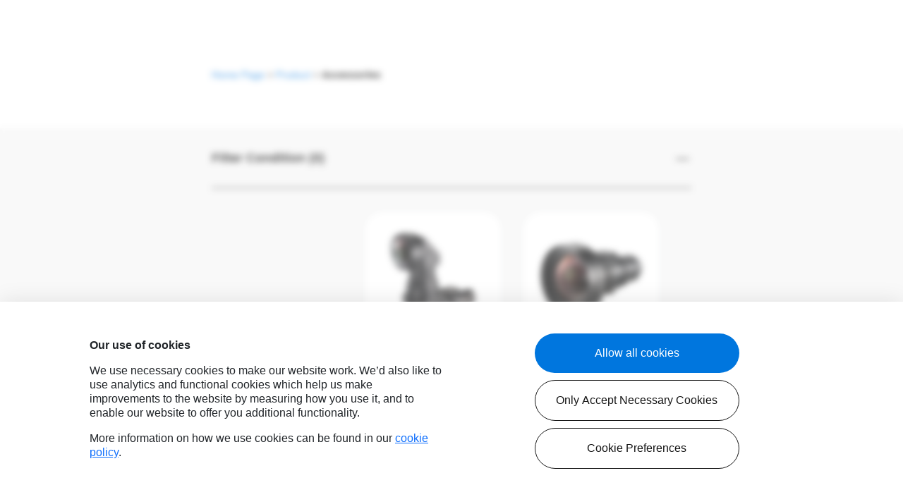

--- FILE ---
content_type: text/html; charset=UTF-8
request_url: https://www.optoma.asia/products/accessories
body_size: 15605
content:
<!--[if BLOCK]><![endif]--><!DOCTYPE html>
<html lang="en" dir="ltr" class="">
<head>
    <meta charset="utf-8">
    <meta http-equiv="x-ua-compatible" content="ie=edge">
    <meta name="viewport" content="width=device-width, initial-scale=1.0, user-scalable=0, viewport-fit=cover">
    <title>Accessories | Optoma Asia Pacific</title>
    <meta name="description" content="Optoma&#039;s DLP home and business projectors, interactive flat-panel displays, LED displays, projection screens and accessories.">
    <meta name="keywords" content="Accessories">
    <meta property="og:title" content="Accessories | Optoma Asia Pacific">
    <meta property="og:description" content="Optoma&#039;s DLP home and business projectors, interactive flat-panel displays, LED displays, projection screens and accessories.">
    <meta property="og:type" content="website">
    <meta property="og:url" content="https://www.optoma.asia/products/accessories">
    <meta property="og:image" content="https://region-resource.optoma.com/country/ut2FzxjHTt8D6umt7iyHuDXZBMoF0OdAzI3RMNIs.png">
    <meta name="format-detection" content="telephone=no">
    <link rel="shortcut icon" type="image/x-icon" href="/assets/img/favicon-32x32.png">
    <link rel="apple-touch-icon" href="/assets/img/apple-touch-icon.png">
    <meta name="msapplication-TileColor" content="#da532c">
    <meta name="theme-color" content="#ffffff">
    <!-- ld+json for organization's logo -->
    <script type="application/ld+json">
    {
        "@context": "https://schema.org",
        "@type": "Organization",
        "url": "https://www.optoma.asia",
        "logo": ""
    }
    </script>
    <script>
// Define dataLayer and the gtag function.
window.dataLayer = window.dataLayer || [];
function gtag(){dataLayer.push(arguments);}

// Set default consent to 'denied' as a placeholder
// Determine actual values based on your own requirements
gtag('consent', 'default', {
    'ad_storage': 'denied',
    'ad_user_data': 'denied',
    'ad_personalization': 'denied',
    'analytics_storage': 'denied'
});
</script>

<!-- Google tag (gtag.js) :  -->
<link rel="preconnect" href="https://fonts.googleapis.com">
<link rel="preconnect" href="https://fonts.gstatic.com" crossorigin>
<link href="https://fonts.googleapis.com/css2?family=Noto+Sans+JP:wght@100..900&family=Noto+Sans+TC:wght@400;800&display=swap" rel="stylesheet">
<link href="/assets/css/format.css?ver=2Os93h" rel="stylesheet" />
<link rel="stylesheet" href="/assets/css/swiper-bundle.min.css?ver=2Os93h" />
<link href="/assets/css/scroll.css?ver=2Os93h" rel="stylesheet" />
<link href="/assets/css/bootstrap.css?ver=2Os93h" rel="stylesheet" />
<link href="/assets/css/aos.css?ver=2Os93h" rel="stylesheet" />
<link href="/assets/css/main.css?ver=2Os93h" rel="stylesheet" />
<link href="/assets/css/dropdown.css?ver=2Os93h" rel="stylesheet" />
<!-- Livewire Styles --><style >[wire\:loading][wire\:loading], [wire\:loading\.delay][wire\:loading\.delay], [wire\:loading\.inline-block][wire\:loading\.inline-block], [wire\:loading\.inline][wire\:loading\.inline], [wire\:loading\.block][wire\:loading\.block], [wire\:loading\.flex][wire\:loading\.flex], [wire\:loading\.table][wire\:loading\.table], [wire\:loading\.grid][wire\:loading\.grid], [wire\:loading\.inline-flex][wire\:loading\.inline-flex] {display: none;}[wire\:loading\.delay\.none][wire\:loading\.delay\.none], [wire\:loading\.delay\.shortest][wire\:loading\.delay\.shortest], [wire\:loading\.delay\.shorter][wire\:loading\.delay\.shorter], [wire\:loading\.delay\.short][wire\:loading\.delay\.short], [wire\:loading\.delay\.default][wire\:loading\.delay\.default], [wire\:loading\.delay\.long][wire\:loading\.delay\.long], [wire\:loading\.delay\.longer][wire\:loading\.delay\.longer], [wire\:loading\.delay\.longest][wire\:loading\.delay\.longest] {display: none;}[wire\:offline][wire\:offline] {display: none;}[wire\:dirty]:not(textarea):not(input):not(select) {display: none;}:root {--livewire-progress-bar-color: #2299dd;}[x-cloak] {display: none !important;}</style>
</head>

<body class="bg-gray-50"  data-spy=&quot;scroll&quot; data-target=&quot;.navbar&quot; data-offset=&quot;50&quot; >
    
<a class="BackToTop" id="BacktoTop" href="#PageTop"></a>

<!--桌上版 Header-->
<div class="Header HeaderTop">
  <div class="HeaderTopGrid TopOnly">
    <div class="HeaderTopMenuGroup">
      <div class="HeaderTopMenuSub">
        <div class="CampaignGroup FontSmall ColorPrimary">
                            <a href="/AP-SW/OSS-AP" target="" >Education</a>
                                <div class="Line"></div>
                                            <a href="/AP-SW/oms-asia" target="" >Corporate</a>
                                    </div>
        <div class="SearchGroup">
          <a href="https://www.optoma.com/" class="Icon" target="_blank" ><img src="/assets/img/icon-global.svg" width="100%" alt=""></a>
          <a class="Icon IconSearch" data-bs-toggle="collapse" href="#collapseHeaderTopSearch" role="button" aria-expanded="false" aria-controls="collapseHeaderTopSearch" >
            <img src="/assets/img/icon-search.svg" width="100%" alt="">
          </a>
        </div>
      </div>
      <div class="HeaderTopMenuMain">
        <a href="/" class="LogoGroup"><img src="/assets/img/logo-optoma.svg" width="100%" alt=""></a>
        <div class="MenuGrid" id="HeaderTopExpend">
                            <div class="MenuGroup">
                                        <a class="MenuUnit MenuUnitWithoutLink FontBody FontBold" data-bs-toggle="collapse" href="#collapseHeaderTopMenuOption10" role="button" aria-expanded="false" aria-controls="collapseHeaderTopMenuOption10">
                        <div class="Text">Solutions</div>
                    </a>
                                                            <div class="HeaderTopExpandGroup collapse" id="collapseHeaderTopMenuOption10" data-bs-parent="#HeaderTopExpend">
                        <div class="HeaderTopMenuOptionGroup">
                                                        <div class="HeaderTopMenuOptionUnit ColorPrimary">
                                                                <span class="HeaderTopMenuOption FontH4">Visual Solution </span>
                                                                                                                                        <a href="/AP-SW/oms-asia" class="HeaderTopMenuOption FontBody" target="" >Business Solution</a>
                                                                                                                                            <a href="https://www.optoma.asia/AP-SW/OSS-AP" class="HeaderTopMenuOption FontBody" target="" >Education Solution </a>
                                                                                                                                            <a href="https://www.optoma.asia/AP-Golf/golfsimsolution" class="HeaderTopMenuOption FontBody" target="" >Golf Simulation</a>
                                                                                                                                            <a href="https://www.optoma.asia/AP-Sloution/ap_fullrange_solution" class="HeaderTopMenuOption FontBody" target="" >Visual Spectrum Solution</a>
                                                                                                </div>
                                                    </div>
                    </div>
                                    </div>
                            <div class="MenuGroup">
                                        <a class="MenuUnit MenuUnitWithoutLink FontBody FontBold" data-bs-toggle="collapse" href="#collapseHeaderTopMenuOption1" role="button" aria-expanded="false" aria-controls="collapseHeaderTopMenuOption1">
                        <div class="Text">Products</div>
                    </a>
                                                            <div class="HeaderTopExpandGroup collapse" id="collapseHeaderTopMenuOption1" data-bs-parent="#HeaderTopExpend">
                        <div class="HeaderTopMenuOptionGroup">
                                                        <div class="HeaderTopMenuOptionUnit ColorPrimary">
                                                                <a href="/products/projectors" class="HeaderTopMenuOption FontH4" target="" >Projectors</a>
                                                                                                                                        <a href="/products/projectors/home-cinema" class="HeaderTopMenuOption FontBody" target="" >Home Cinema</a>
                                                                                                                                            <a href="/products/projectors/home-cinema/home-cinema-gaming" class="HeaderTopMenuOption FontBody" target="" >Home Cinema Gaming</a>
                                                                                                                                            <a href="/products/projectors/home-entertainment" class="HeaderTopMenuOption FontBody" target="" >Home Entertainment</a>
                                                                                                                                            <a href="/products/projectors/home-entertainment/home-entertainment-gaming" class="HeaderTopMenuOption FontBody" target="" >Home Entertainment Gaming</a>
                                                                                                                                            <a href="/products/projectors/home-entertainment/home-entertainment-golf" class="HeaderTopMenuOption FontBody" target="" >Home Entertainment Golf</a>
                                                                                                                                            <a href="/products/projectors/home-entertainment/home-entertainmen-casual" class="HeaderTopMenuOption FontBody" target="" >Home Entertainment Casual</a>
                                                                                                                                            <a href="/products/projectors/portable" class="HeaderTopMenuOption FontBody" target="" >Portable</a>
                                                                                                                                            <a href="/products/projectors/business-and-education" class="HeaderTopMenuOption FontBody" target="" >Business / Education</a>
                                                                                                                                            <a href="/products/projectors/business-and-education/Commercial-Golf" class="HeaderTopMenuOption FontBody" target="" >Commercial Golf</a>
                                                                                                                                            <a href="/products/projectors/professional" class="HeaderTopMenuOption FontBody" target="" >Professional</a>
                                                                                                                                            <a href="/products/projectors/professional/High-ProAV" class="HeaderTopMenuOption FontBody" target="" >High ProAV</a>
                                                                                                                                            <a href="/products/projectors/professional/Large-Venue" class="HeaderTopMenuOption FontBody" target="" >Large Venue</a>
                                                                                                </div>
                                                        <div class="HeaderTopMenuOptionUnit ColorPrimary">
                                                                <span class="HeaderTopMenuOption FontH4">IFPD</span>
                                                                                                                                        <a href="/products/interactive-flat-panel-displays/Education/IFP-Corporate" class="HeaderTopMenuOption FontBody" target="" >Corporate</a>
                                                                                                                                            <a href="/products/interactive-flat-panel-displays/Education" class="HeaderTopMenuOption FontBody" target="" >Education</a>
                                                                                                </div>
                                                        <div class="HeaderTopMenuOptionUnit ColorPrimary">
                                                                <span class="HeaderTopMenuOption FontH4">LCD Display</span>
                                                                                                                                        <span class="HeaderTopMenuOption FontBody">Digital Signage</span>
                                                                                                                                            <span class="HeaderTopMenuOption FontBody">Meeting Room</span>
                                                                                                </div>
                                                        <div class="HeaderTopMenuOptionUnit ColorPrimary">
                                                                <span class="HeaderTopMenuOption FontH4">Large LED Display</span>
                                                                                                                                        <a href="/products/Large-LED-Display/AIO-LED-Display" class="HeaderTopMenuOption FontBody" target="" >AiO Display</a>
                                                                                                </div>
                                                        <div class="HeaderTopMenuOptionUnit ColorPrimary">
                                                                <a href="/products/accessories" class="HeaderTopMenuOption FontH4" target="" >Accessories</a>
                                                                                                                                        <a href="/product/hyve---och100" class="HeaderTopMenuOption FontBody" target="" >Hyve</a>
                                                                                                                                            <a href="/products/Accessories/optional-lenses" class="HeaderTopMenuOption FontBody" target="" >Optional Lens</a>
                                                                                                                                            <a href="/products/Accessories/wireless" class="HeaderTopMenuOption FontBody" target="" >Wireless Accessory</a>
                                                                                                                                            <a href="/products/Accessories/document-cameras" class="HeaderTopMenuOption FontBody" target="" >Document Camera</a>
                                                                                                                                            <a href="/products/Accessories/Floor-Stand" class="HeaderTopMenuOption FontBody" target="" >Floor Stand</a>
                                                                                                                                            <a href="/products/Accessories/Wall-Mount" class="HeaderTopMenuOption FontBody" target="" >Wall Mount</a>
                                                                                                </div>
                                                    </div>
                    </div>
                                    </div>
                            <div class="MenuGroup">
                                        <a class="MenuUnit MenuUnitWithoutLink FontBody FontBold" data-bs-toggle="collapse" href="#collapseHeaderTopMenuOption11" role="button" aria-expanded="false" aria-controls="collapseHeaderTopMenuOption11">
                        <div class="Text">Software</div>
                    </a>
                                                            <div class="HeaderTopExpandGroup collapse" id="collapseHeaderTopMenuOption11" data-bs-parent="#HeaderTopExpend">
                        <div class="HeaderTopMenuOptionGroup">
                                                        <div class="HeaderTopMenuOptionUnit ColorPrimary">
                                                                <span class="HeaderTopMenuOption FontH4">OSS</span>
                                                                                                                                        <a href="/product/whiteboard" class="HeaderTopMenuOption FontBody" target="" >Whiteboard</a>
                                                                                                                                            <a href="/product/display-share" class="HeaderTopMenuOption FontBody" target="" >Display Share</a>
                                                                                                </div>
                                                        <div class="HeaderTopMenuOptionUnit ColorPrimary">
                                                                <a href="https://www.optoma.asia/product/optoma-management-suite-cloud" class="HeaderTopMenuOption FontH4" target="" >OMS</a>
                                                                                            </div>
                                                    </div>
                    </div>
                                    </div>
                            <div class="MenuGroup">
                                        <a class="MenuUnit MenuUnitWithoutLink FontBody FontBold" data-bs-toggle="collapse" href="#collapseHeaderTopMenuOption21" role="button" aria-expanded="false" aria-controls="collapseHeaderTopMenuOption21">
                        <div class="Text">Case Studies</div>
                    </a>
                                                            <div class="HeaderTopExpandGroup collapse" id="collapseHeaderTopMenuOption21" data-bs-parent="#HeaderTopExpend">
                        <div class="HeaderTopMenuOptionGroup">
                                                        <div class="HeaderTopMenuOptionUnit ColorPrimary">
                                                                <a href="/case-studies#" class="HeaderTopMenuOption FontH4" target="" >Case Category</a>
                                                                                                                                        <a href="/case-studies#education" class="HeaderTopMenuOption FontBody" target="" >Education</a>
                                                                                                                                            <a href="/case-studies#corporate" class="HeaderTopMenuOption FontBody" target="" >Corporate</a>
                                                                                                                                            <a href="/case-studies#entertainment-and-arts" class="HeaderTopMenuOption FontBody" target="" >Entertainment and Arts</a>
                                                                                                                                            <a href="/case-studies#simulation" class="HeaderTopMenuOption FontBody" target="" >Simulation</a>
                                                                                                                                            <a href="/case-studies#public-sector" class="HeaderTopMenuOption FontBody" target="" >Public Sector</a>
                                                                                                </div>
                                                    </div>
                    </div>
                                    </div>
                            <div class="MenuGroup">
                                        <a class="MenuUnit MenuUnitWithoutLink FontBody FontBold" data-bs-toggle="collapse" href="#collapseHeaderTopMenuOption25" role="button" aria-expanded="false" aria-controls="collapseHeaderTopMenuOption25">
                        <div class="Text">Service &amp; Social</div>
                    </a>
                                                            <div class="HeaderTopExpandGroup collapse" id="collapseHeaderTopMenuOption25" data-bs-parent="#HeaderTopExpend">
                        <div class="HeaderTopMenuOptionGroup">
                                                        <div class="HeaderTopMenuOptionUnit ColorPrimary">
                                                                <span class="HeaderTopMenuOption FontH4">General</span>
                                                                                                                                        <a href="https://optomasupportap.zendesk.com/hc/en-us/articles/12431435164559-Optoma-Asia-warranty-policy" class="HeaderTopMenuOption FontBody" target="" >Warranty Information</a>
                                                                                                                                            <a href="https://optomasupportap.zendesk.com/hc/en-us/articles/12432757809551-Genuine-Optoma-lamps" class="HeaderTopMenuOption FontBody" target="" >Genuine Optoma lamps</a>
                                                                                                                                            <a href="https://optomasupportap.zendesk.com/hc/en-us/articles/12432865404815-End-of-service-products" class="HeaderTopMenuOption FontBody" target="" >End of service products</a>
                                                                                                                                            <a href="/products/discontinued" class="HeaderTopMenuOption FontBody" target="" >Discontinued Products</a>
                                                                                                </div>
                                                        <div class="HeaderTopMenuOptionUnit ColorPrimary">
                                                                <span class="HeaderTopMenuOption FontH4">Contact Us</span>
                                                                                                                                        <a href="https://optomasupportap.zendesk.com/hc/en-us/articles/12432927561615-Optoma-regional-office" class="HeaderTopMenuOption FontBody" target="" >Optoma Regional Offices</a>
                                                                                                                                            <a href="/AP-Support/AP-authorizeddistributors" class="HeaderTopMenuOption FontBody" target="" >Authorized Distributors</a>
                                                                                                                                            <a href="https://optomasupportap.zendesk.com/hc/en-us/articles/12433007272591-Optoma-authorised-service-centers" class="HeaderTopMenuOption FontBody" target="" >Find My Nearest Service Centre</a>
                                                                                                                                            <a href="https://optomasupportap.zendesk.com/hc/en-us/requests/new?ticket_form_id=10118496952079" class="HeaderTopMenuOption FontBody" target="" >Get technical support or make an enquiry</a>
                                                                                                </div>
                                                        <div class="HeaderTopMenuOptionUnit ColorPrimary">
                                                                <span class="HeaderTopMenuOption FontH4">Useful Tools</span>
                                                                                                                                        <a href="/products/projectors" class="HeaderTopMenuOption FontBody" target="" >Projector finder</a>
                                                                                                                                            <a href="https://www.optoma.com/projectioncalculator/" class="HeaderTopMenuOption FontBody" target="" >Projector Distance Calculator</a>
                                                                                                                                            <a href="https://www.optoma.com/support/download/" class="HeaderTopMenuOption FontBody" target="" >Find Downloads For Your Product</a>
                                                                                                                                            <a href="https://optomasupportap.zendesk.com/hc/en-us/sections/10166045437455-Online-user-manual-How-to-use" class="HeaderTopMenuOption FontBody" target="" >OMS online user manual</a>
                                                                                                                                            <a href="/AP-Support/AP-IFP-guide" class="HeaderTopMenuOption FontBody" target="" >IFP Guide</a>
                                                                                                </div>
                                                        <div class="HeaderTopMenuOptionUnit ColorPrimary">
                                                                <span class="HeaderTopMenuOption FontH4">Social Media</span>
                                                                                                                                        <a href="https://www.facebook.com/OptomaPro/?locale=zh_TW" class="HeaderTopMenuOption FontBody" target="" >Facebook</a>
                                                                                                                                            <a href="https://www.youtube.com/channel/UC1EJbYiLtL615WUTyOz2Bjw" class="HeaderTopMenuOption FontBody" target="" >Youtube</a>
                                                                                                                                            <a href="https://www.linkedin.com/company/optoma-asia-pacific/posts/?feedView=all" class="HeaderTopMenuOption FontBody" target="" >LinkedIn</a>
                                                                                                </div>
                                                    </div>
                    </div>
                                    </div>
            
        </div>
      </div>
    </div>
  </div>
  <div wire:snapshot="{&quot;data&quot;:{&quot;type&quot;:&quot;desktop&quot;,&quot;searchQuery&quot;:&quot;&quot;,&quot;showResults&quot;:false,&quot;isMobile&quot;:false,&quot;currentCountry&quot;:[[],{&quot;key&quot;:2,&quot;class&quot;:&quot;App\\Models\\Country&quot;,&quot;s&quot;:&quot;elmdl&quot;}]},&quot;memo&quot;:{&quot;id&quot;:&quot;7QiLBG1dCPJNlLmFVkWC&quot;,&quot;name&quot;:&quot;frontend.home.top-search&quot;,&quot;path&quot;:&quot;products\/accessories&quot;,&quot;method&quot;:&quot;GET&quot;,&quot;children&quot;:[],&quot;scripts&quot;:[],&quot;assets&quot;:[],&quot;errors&quot;:[],&quot;locale&quot;:&quot;en&quot;},&quot;checksum&quot;:&quot;8ee5f827962dfc0ec655cf46af62b1de272c41ece7f6d15bd25971b3be55ea18&quot;}" wire:effects="[]" wire:id="7QiLBG1dCPJNlLmFVkWC">
    <!--[if BLOCK]><![endif]-->    <div class="HeaderTopExpendGrid HeaderTopExpendSearchGrid TopOnly">
        <div class="HeaderTopExpandGroup collapse " id="collapseHeaderTopSearch" wire:ignore.self>
            <div class="HeaderTopSearchGrid">
                <div class="HeaderSearchGroup">
                    <div class="SearchBar"><input id="top-search" name="search" type="search" class="form-control" aria-describedby="search" placeholder="Search" wire:model.live.debounce.250ms="searchQuery" autocomplete="off"></div>
                    <a class="SearchCross" data-bs-toggle="collapse" href="#collapseHeaderTopSearch" role="button" aria-expanded="false" aria-controls="collapseHeaderTopSearch" wire:click="$set('searchQuery', '')"><img src="/assets/img/icon-x.svg" width="100%" alt=""></a>
                </div>
                <div class="HeaderSearchResultGroup ColorPrimary">
                    <!--[if BLOCK]><![endif]--><!--[if ENDBLOCK]><![endif]-->
                </div>
            </div>
        </div>
    </div>
    <!--[if ENDBLOCK]><![endif]-->
</div>
</div>
<!--手機版 Header-->
<div class="Header HeaderMob">
  <div class="HeaderMobMainGrid">
    <div class="HeaderMobMenuGrid">
      <div class="HeaderMobMenuGroup">
        <div class="LogoGroup">
          <a href="/"><img src="/assets/img/logo-optoma.svg" width="100%" alt=""></a>
        </div>
        <div class="SearceGroup">
          <a href="https://www.optoma.com/" class="Icon" target="_blank" ><img src="/assets/img/icon-global.svg" width="100%" alt=""></a>
          <a class="Icon IconSearchMob" type="button" data-bs-toggle="collapse" data-bs-target="#collapseMobSearch" aria-expanded="false" aria-controls="collapseMobSearch" ><img src="/assets/img/icon-search.svg" width="100%" alt=""></a>
          <a class="Icon" type="button" data-bs-toggle="collapse" data-bs-target="#collapseFirstLevel" aria-expanded="false" aria-controls="collapseFirstLevel"><img src="/assets/img/icon-hamburger.svg" width="100%" alt=""></a>
        </div>
      </div>
    </div>
    <div class="FirstMenuGrid">
      <div class="collapse collapse-horizontal" id="collapseFirstLevel">
        <div class="FirstMenuGroup">
          <div class="MenuHeaderGrid">
            <div class="MenuHeaderGroup">
              <a class="Icon"></a>
              <a class="Icon" type="button" data-bs-toggle="collapse" data-bs-target="#collapseFirstLevel" aria-expanded="false" aria-controls="collapseFirstLevel"><img src="/assets/img/icon-x.svg" width="100%" alt=""></a>
            </div>
          </div>
          <div class="MenuContentGrid">
            <div class="MenuContentGroup">
                                    <div class="MenuContentUnit">
                                                <a class="MenuContentMainText" type="button" data-bs-toggle="collapse" data-bs-target="#collapseSecondLevel10" aria-expanded="false" aria-controls="collapseSecondLevel">
                            <div class="Text FontBody FontBold ColorPrimary">Solutions</div>
                            <div class="Icon"><img src="/assets/img/icon-right.svg" width="100%" alt=""></div>
                        </a>
                                            </div>
                                    <div class="MenuContentUnit">
                                                <a class="MenuContentMainText" type="button" data-bs-toggle="collapse" data-bs-target="#collapseSecondLevel1" aria-expanded="false" aria-controls="collapseSecondLevel">
                            <div class="Text FontBody FontBold ColorPrimary">Products</div>
                            <div class="Icon"><img src="/assets/img/icon-right.svg" width="100%" alt=""></div>
                        </a>
                                            </div>
                                    <div class="MenuContentUnit">
                                                <a class="MenuContentMainText" type="button" data-bs-toggle="collapse" data-bs-target="#collapseSecondLevel11" aria-expanded="false" aria-controls="collapseSecondLevel">
                            <div class="Text FontBody FontBold ColorPrimary">Software</div>
                            <div class="Icon"><img src="/assets/img/icon-right.svg" width="100%" alt=""></div>
                        </a>
                                            </div>
                                    <div class="MenuContentUnit">
                                                <a class="MenuContentMainText" type="button" data-bs-toggle="collapse" data-bs-target="#collapseSecondLevel21" aria-expanded="false" aria-controls="collapseSecondLevel">
                            <div class="Text FontBody FontBold ColorPrimary">Case Studies</div>
                            <div class="Icon"><img src="/assets/img/icon-right.svg" width="100%" alt=""></div>
                        </a>
                                            </div>
                                    <div class="MenuContentUnit">
                                                <a class="MenuContentMainText" type="button" data-bs-toggle="collapse" data-bs-target="#collapseSecondLevel25" aria-expanded="false" aria-controls="collapseSecondLevel">
                            <div class="Text FontBody FontBold ColorPrimary">Service &amp; Social</div>
                            <div class="Icon"><img src="/assets/img/icon-right.svg" width="100%" alt=""></div>
                        </a>
                                            </div>
                              <div class="MenuContentLine"></div>
                                    <div class="MenuContentUnit">
                        <a class="MenuContentMainText" href="/AP-SW/OSS-AP" target="" >
                            <div class="Text FontBody FontBold ColorPrimary">Education</div>
                        </a>
                    </div>
                                    <div class="MenuContentUnit">
                        <a class="MenuContentMainText" href="/AP-SW/oms-asia" target="" >
                            <div class="Text FontBody FontBold ColorPrimary">Corporate</div>
                        </a>
                    </div>
                            </div>
          </div>
        </div>
      </div>
    </div>
    <div class="SecondMenuGrid">
                    <div class="collapse collapse-horizontal" id="collapseSecondLevel10">
                <div class="SecondMenuGroup">
                    <div class="MenuHeaderGrid">
                        <div class="MenuHeaderGroup">
                            <a class="Icon" type="button" data-bs-toggle="collapse" data-bs-target="#collapseSecondLevel10" aria-expanded="false" aria-controls="collapseSecondLevel10"><img src="/assets/img/icon-left.svg" width="100%" alt=""></a>
                            <a class="Icon" type="button" data-bs-toggle="collapse" data-bs-target=".show" aria-expanded="false" aria-controls="collapseFirstLevel10 collapseSecondLevel10"><img src="/assets/img/icon-x.svg" width="100%" alt=""></a>
                        </div>
                    </div>
                    <div class="MenuContentGrid">
                        <div class="MenuContentGroup">
                            <div class="MenuContentUnit">
                                <div class="Text FontLead FontBold ColorPrimary">
                                                                        Solutions
                                                                    </div>
                            </div>

                                                        <div class="MenuContentUnit">
                                <div class="MenuContentMainText ColorPrimary">
                                                                        <span class="Text FontBody FontBold">Visual Solution </span>
                                                                                                            <div class="Icon collapsed" type="button" data-bs-toggle="collapse" data-bs-target="#SecondLevelSubOption72" aria-expanded="false" aria-controls="SecondLevelSubOptionA">
                                        <div class="MenuArrowUp"><img src="/assets/img/icon-up.svg" width="100%" alt=""></div>
                                        <div class="MenuArrowDown"><img src="/assets/img/icon-down.svg" width="100%" alt=""></div>
                                    </div>
                                                                    </div>
                                <div class="collapse show" id="SecondLevelSubOption72">
                                    <div class="MenuContentOption ColorPrimary">
                                                                                                                                    <a href="/AP-SW/oms-asia" class="Option FontBody" target="" >Business Solution</a>
                                                                                                                                                                                <a href="https://www.optoma.asia/AP-SW/OSS-AP" class="Option FontBody" target="" >Education Solution </a>
                                                                                                                                                                                <a href="https://www.optoma.asia/AP-Golf/golfsimsolution" class="Option FontBody" target="" >Golf Simulation</a>
                                                                                                                                                                                <a href="https://www.optoma.asia/AP-Sloution/ap_fullrange_solution" class="Option FontBody" target="" >Visual Spectrum Solution</a>
                                                                                                                        </div>
                                </div>
                            </div>
                                                    </div>
                    </div>
                </div>
            </div>
                    <div class="collapse collapse-horizontal" id="collapseSecondLevel1">
                <div class="SecondMenuGroup">
                    <div class="MenuHeaderGrid">
                        <div class="MenuHeaderGroup">
                            <a class="Icon" type="button" data-bs-toggle="collapse" data-bs-target="#collapseSecondLevel1" aria-expanded="false" aria-controls="collapseSecondLevel1"><img src="/assets/img/icon-left.svg" width="100%" alt=""></a>
                            <a class="Icon" type="button" data-bs-toggle="collapse" data-bs-target=".show" aria-expanded="false" aria-controls="collapseFirstLevel1 collapseSecondLevel1"><img src="/assets/img/icon-x.svg" width="100%" alt=""></a>
                        </div>
                    </div>
                    <div class="MenuContentGrid">
                        <div class="MenuContentGroup">
                            <div class="MenuContentUnit">
                                <div class="Text FontLead FontBold ColorPrimary">
                                                                        Products
                                                                    </div>
                            </div>

                                                        <div class="MenuContentUnit">
                                <div class="MenuContentMainText ColorPrimary">
                                                                        <a href="/products/projectors" class="Text FontBody FontBold" target="" >Projectors</a>
                                                                                                            <div class="Icon collapsed" type="button" data-bs-toggle="collapse" data-bs-target="#SecondLevelSubOption4" aria-expanded="false" aria-controls="SecondLevelSubOptionA">
                                        <div class="MenuArrowUp"><img src="/assets/img/icon-up.svg" width="100%" alt=""></div>
                                        <div class="MenuArrowDown"><img src="/assets/img/icon-down.svg" width="100%" alt=""></div>
                                    </div>
                                                                    </div>
                                <div class="collapse show" id="SecondLevelSubOption4">
                                    <div class="MenuContentOption ColorPrimary">
                                                                                                                                    <a href="/products/projectors/home-cinema" class="Option FontBody" target="" >Home Cinema</a>
                                                                                                                                                                                <a href="/products/projectors/home-cinema/home-cinema-gaming" class="Option FontBody" target="" >Home Cinema Gaming</a>
                                                                                                                                                                                <a href="/products/projectors/home-entertainment" class="Option FontBody" target="" >Home Entertainment</a>
                                                                                                                                                                                <a href="/products/projectors/home-entertainment/home-entertainment-gaming" class="Option FontBody" target="" >Home Entertainment Gaming</a>
                                                                                                                                                                                <a href="/products/projectors/home-entertainment/home-entertainment-golf" class="Option FontBody" target="" >Home Entertainment Golf</a>
                                                                                                                                                                                <a href="/products/projectors/home-entertainment/home-entertainmen-casual" class="Option FontBody" target="" >Home Entertainment Casual</a>
                                                                                                                                                                                <a href="/products/projectors/portable" class="Option FontBody" target="" >Portable</a>
                                                                                                                                                                                <a href="/products/projectors/business-and-education" class="Option FontBody" target="" >Business / Education</a>
                                                                                                                                                                                <a href="/products/projectors/business-and-education/Commercial-Golf" class="Option FontBody" target="" >Commercial Golf</a>
                                                                                                                                                                                <a href="/products/projectors/professional" class="Option FontBody" target="" >Professional</a>
                                                                                                                                                                                <a href="/products/projectors/professional/High-ProAV" class="Option FontBody" target="" >High ProAV</a>
                                                                                                                                                                                <a href="/products/projectors/professional/Large-Venue" class="Option FontBody" target="" >Large Venue</a>
                                                                                                                        </div>
                                </div>
                            </div>
                                                        <div class="MenuContentUnit">
                                <div class="MenuContentMainText ColorPrimary">
                                                                        <span class="Text FontBody FontBold">IFPD</span>
                                                                                                            <div class="Icon collapsed" type="button" data-bs-toggle="collapse" data-bs-target="#SecondLevelSubOption8" aria-expanded="false" aria-controls="SecondLevelSubOptionA">
                                        <div class="MenuArrowUp"><img src="/assets/img/icon-up.svg" width="100%" alt=""></div>
                                        <div class="MenuArrowDown"><img src="/assets/img/icon-down.svg" width="100%" alt=""></div>
                                    </div>
                                                                    </div>
                                <div class="collapse show" id="SecondLevelSubOption8">
                                    <div class="MenuContentOption ColorPrimary">
                                                                                                                                    <a href="/products/interactive-flat-panel-displays/Education/IFP-Corporate" class="Option FontBody" target="" >Corporate</a>
                                                                                                                                                                                <a href="/products/interactive-flat-panel-displays/Education" class="Option FontBody" target="" >Education</a>
                                                                                                                        </div>
                                </div>
                            </div>
                                                        <div class="MenuContentUnit">
                                <div class="MenuContentMainText ColorPrimary">
                                                                        <span class="Text FontBody FontBold">LCD Display</span>
                                                                                                            <div class="Icon collapsed" type="button" data-bs-toggle="collapse" data-bs-target="#SecondLevelSubOption6" aria-expanded="false" aria-controls="SecondLevelSubOptionA">
                                        <div class="MenuArrowUp"><img src="/assets/img/icon-up.svg" width="100%" alt=""></div>
                                        <div class="MenuArrowDown"><img src="/assets/img/icon-down.svg" width="100%" alt=""></div>
                                    </div>
                                                                    </div>
                                <div class="collapse show" id="SecondLevelSubOption6">
                                    <div class="MenuContentOption ColorPrimary">
                                                                                                                                    <span class="Option FontBody">Digital Signage</span>
                                                                                                                                                                                <span class="Option FontBody">Meeting Room</span>
                                                                                                                        </div>
                                </div>
                            </div>
                                                        <div class="MenuContentUnit">
                                <div class="MenuContentMainText ColorPrimary">
                                                                        <span class="Text FontBody FontBold">Large LED Display</span>
                                                                                                            <div class="Icon collapsed" type="button" data-bs-toggle="collapse" data-bs-target="#SecondLevelSubOption54" aria-expanded="false" aria-controls="SecondLevelSubOptionA">
                                        <div class="MenuArrowUp"><img src="/assets/img/icon-up.svg" width="100%" alt=""></div>
                                        <div class="MenuArrowDown"><img src="/assets/img/icon-down.svg" width="100%" alt=""></div>
                                    </div>
                                                                    </div>
                                <div class="collapse show" id="SecondLevelSubOption54">
                                    <div class="MenuContentOption ColorPrimary">
                                                                                                                                    <a href="/products/Large-LED-Display/AIO-LED-Display" class="Option FontBody" target="" >AiO Display</a>
                                                                                                                        </div>
                                </div>
                            </div>
                                                        <div class="MenuContentUnit">
                                <div class="MenuContentMainText ColorPrimary">
                                                                        <a href="/products/accessories" class="Text FontBody FontBold" target="" >Accessories</a>
                                                                                                            <div class="Icon collapsed" type="button" data-bs-toggle="collapse" data-bs-target="#SecondLevelSubOption7" aria-expanded="false" aria-controls="SecondLevelSubOptionA">
                                        <div class="MenuArrowUp"><img src="/assets/img/icon-up.svg" width="100%" alt=""></div>
                                        <div class="MenuArrowDown"><img src="/assets/img/icon-down.svg" width="100%" alt=""></div>
                                    </div>
                                                                    </div>
                                <div class="collapse show" id="SecondLevelSubOption7">
                                    <div class="MenuContentOption ColorPrimary">
                                                                                                                                    <a href="/product/hyve---och100" class="Option FontBody" target="" >Hyve</a>
                                                                                                                                                                                <a href="/products/Accessories/optional-lenses" class="Option FontBody" target="" >Optional Lens</a>
                                                                                                                                                                                <a href="/products/Accessories/wireless" class="Option FontBody" target="" >Wireless Accessory</a>
                                                                                                                                                                                <a href="/products/Accessories/document-cameras" class="Option FontBody" target="" >Document Camera</a>
                                                                                                                                                                                <a href="/products/Accessories/Floor-Stand" class="Option FontBody" target="" >Floor Stand</a>
                                                                                                                                                                                <a href="/products/Accessories/Wall-Mount" class="Option FontBody" target="" >Wall Mount</a>
                                                                                                                        </div>
                                </div>
                            </div>
                                                    </div>
                    </div>
                </div>
            </div>
                    <div class="collapse collapse-horizontal" id="collapseSecondLevel11">
                <div class="SecondMenuGroup">
                    <div class="MenuHeaderGrid">
                        <div class="MenuHeaderGroup">
                            <a class="Icon" type="button" data-bs-toggle="collapse" data-bs-target="#collapseSecondLevel11" aria-expanded="false" aria-controls="collapseSecondLevel11"><img src="/assets/img/icon-left.svg" width="100%" alt=""></a>
                            <a class="Icon" type="button" data-bs-toggle="collapse" data-bs-target=".show" aria-expanded="false" aria-controls="collapseFirstLevel11 collapseSecondLevel11"><img src="/assets/img/icon-x.svg" width="100%" alt=""></a>
                        </div>
                    </div>
                    <div class="MenuContentGrid">
                        <div class="MenuContentGroup">
                            <div class="MenuContentUnit">
                                <div class="Text FontLead FontBold ColorPrimary">
                                                                        Software
                                                                    </div>
                            </div>

                                                        <div class="MenuContentUnit">
                                <div class="MenuContentMainText ColorPrimary">
                                                                        <span class="Text FontBody FontBold">OSS</span>
                                                                                                            <div class="Icon collapsed" type="button" data-bs-toggle="collapse" data-bs-target="#SecondLevelSubOption12" aria-expanded="false" aria-controls="SecondLevelSubOptionA">
                                        <div class="MenuArrowUp"><img src="/assets/img/icon-up.svg" width="100%" alt=""></div>
                                        <div class="MenuArrowDown"><img src="/assets/img/icon-down.svg" width="100%" alt=""></div>
                                    </div>
                                                                    </div>
                                <div class="collapse show" id="SecondLevelSubOption12">
                                    <div class="MenuContentOption ColorPrimary">
                                                                                                                                    <a href="/product/whiteboard" class="Option FontBody" target="" >Whiteboard</a>
                                                                                                                                                                                <a href="/product/display-share" class="Option FontBody" target="" >Display Share</a>
                                                                                                                        </div>
                                </div>
                            </div>
                                                        <div class="MenuContentUnit">
                                <div class="MenuContentMainText ColorPrimary">
                                                                        <a href="https://www.optoma.asia/product/optoma-management-suite-cloud" class="Text FontBody FontBold" target="" >OMS</a>
                                                                                                        </div>
                                <div class="collapse show" id="SecondLevelSubOption13">
                                    <div class="MenuContentOption ColorPrimary">
                                                                            </div>
                                </div>
                            </div>
                                                    </div>
                    </div>
                </div>
            </div>
                    <div class="collapse collapse-horizontal" id="collapseSecondLevel21">
                <div class="SecondMenuGroup">
                    <div class="MenuHeaderGrid">
                        <div class="MenuHeaderGroup">
                            <a class="Icon" type="button" data-bs-toggle="collapse" data-bs-target="#collapseSecondLevel21" aria-expanded="false" aria-controls="collapseSecondLevel21"><img src="/assets/img/icon-left.svg" width="100%" alt=""></a>
                            <a class="Icon" type="button" data-bs-toggle="collapse" data-bs-target=".show" aria-expanded="false" aria-controls="collapseFirstLevel21 collapseSecondLevel21"><img src="/assets/img/icon-x.svg" width="100%" alt=""></a>
                        </div>
                    </div>
                    <div class="MenuContentGrid">
                        <div class="MenuContentGroup">
                            <div class="MenuContentUnit">
                                <div class="Text FontLead FontBold ColorPrimary">
                                                                        Case Studies
                                                                    </div>
                            </div>

                                                        <div class="MenuContentUnit">
                                <div class="MenuContentMainText ColorPrimary">
                                                                        <a href="/case-studies#" class="Text FontBody FontBold" target="" >Case Category</a>
                                                                                                            <div class="Icon collapsed" type="button" data-bs-toggle="collapse" data-bs-target="#SecondLevelSubOption39" aria-expanded="false" aria-controls="SecondLevelSubOptionA">
                                        <div class="MenuArrowUp"><img src="/assets/img/icon-up.svg" width="100%" alt=""></div>
                                        <div class="MenuArrowDown"><img src="/assets/img/icon-down.svg" width="100%" alt=""></div>
                                    </div>
                                                                    </div>
                                <div class="collapse show" id="SecondLevelSubOption39">
                                    <div class="MenuContentOption ColorPrimary">
                                                                                                                                    <a href="/case-studies#education" class="Option FontBody" target="" >Education</a>
                                                                                                                                                                                <a href="/case-studies#corporate" class="Option FontBody" target="" >Corporate</a>
                                                                                                                                                                                <a href="/case-studies#entertainment-and-arts" class="Option FontBody" target="" >Entertainment and Arts</a>
                                                                                                                                                                                <a href="/case-studies#simulation" class="Option FontBody" target="" >Simulation</a>
                                                                                                                                                                                <a href="/case-studies#public-sector" class="Option FontBody" target="" >Public Sector</a>
                                                                                                                        </div>
                                </div>
                            </div>
                                                    </div>
                    </div>
                </div>
            </div>
                    <div class="collapse collapse-horizontal" id="collapseSecondLevel25">
                <div class="SecondMenuGroup">
                    <div class="MenuHeaderGrid">
                        <div class="MenuHeaderGroup">
                            <a class="Icon" type="button" data-bs-toggle="collapse" data-bs-target="#collapseSecondLevel25" aria-expanded="false" aria-controls="collapseSecondLevel25"><img src="/assets/img/icon-left.svg" width="100%" alt=""></a>
                            <a class="Icon" type="button" data-bs-toggle="collapse" data-bs-target=".show" aria-expanded="false" aria-controls="collapseFirstLevel25 collapseSecondLevel25"><img src="/assets/img/icon-x.svg" width="100%" alt=""></a>
                        </div>
                    </div>
                    <div class="MenuContentGrid">
                        <div class="MenuContentGroup">
                            <div class="MenuContentUnit">
                                <div class="Text FontLead FontBold ColorPrimary">
                                                                        Service &amp; Social
                                                                    </div>
                            </div>

                                                        <div class="MenuContentUnit">
                                <div class="MenuContentMainText ColorPrimary">
                                                                        <span class="Text FontBody FontBold">General</span>
                                                                                                            <div class="Icon collapsed" type="button" data-bs-toggle="collapse" data-bs-target="#SecondLevelSubOption26" aria-expanded="false" aria-controls="SecondLevelSubOptionA">
                                        <div class="MenuArrowUp"><img src="/assets/img/icon-up.svg" width="100%" alt=""></div>
                                        <div class="MenuArrowDown"><img src="/assets/img/icon-down.svg" width="100%" alt=""></div>
                                    </div>
                                                                    </div>
                                <div class="collapse show" id="SecondLevelSubOption26">
                                    <div class="MenuContentOption ColorPrimary">
                                                                                                                                    <a href="https://optomasupportap.zendesk.com/hc/en-us/articles/12431435164559-Optoma-Asia-warranty-policy" class="Option FontBody" target="" >Warranty Information</a>
                                                                                                                                                                                <a href="https://optomasupportap.zendesk.com/hc/en-us/articles/12432757809551-Genuine-Optoma-lamps" class="Option FontBody" target="" >Genuine Optoma lamps</a>
                                                                                                                                                                                <a href="https://optomasupportap.zendesk.com/hc/en-us/articles/12432865404815-End-of-service-products" class="Option FontBody" target="" >End of service products</a>
                                                                                                                                                                                <a href="/products/discontinued" class="Option FontBody" target="" >Discontinued Products</a>
                                                                                                                        </div>
                                </div>
                            </div>
                                                        <div class="MenuContentUnit">
                                <div class="MenuContentMainText ColorPrimary">
                                                                        <span class="Text FontBody FontBold">Contact Us</span>
                                                                                                            <div class="Icon collapsed" type="button" data-bs-toggle="collapse" data-bs-target="#SecondLevelSubOption27" aria-expanded="false" aria-controls="SecondLevelSubOptionA">
                                        <div class="MenuArrowUp"><img src="/assets/img/icon-up.svg" width="100%" alt=""></div>
                                        <div class="MenuArrowDown"><img src="/assets/img/icon-down.svg" width="100%" alt=""></div>
                                    </div>
                                                                    </div>
                                <div class="collapse show" id="SecondLevelSubOption27">
                                    <div class="MenuContentOption ColorPrimary">
                                                                                                                                    <a href="https://optomasupportap.zendesk.com/hc/en-us/articles/12432927561615-Optoma-regional-office" class="Option FontBody" target="" >Optoma Regional Offices</a>
                                                                                                                                                                                <a href="/AP-Support/AP-authorizeddistributors" class="Option FontBody" target="" >Authorized Distributors</a>
                                                                                                                                                                                <a href="https://optomasupportap.zendesk.com/hc/en-us/articles/12433007272591-Optoma-authorised-service-centers" class="Option FontBody" target="" >Find My Nearest Service Centre</a>
                                                                                                                                                                                <a href="https://optomasupportap.zendesk.com/hc/en-us/requests/new?ticket_form_id=10118496952079" class="Option FontBody" target="" >Get technical support or make an enquiry</a>
                                                                                                                        </div>
                                </div>
                            </div>
                                                        <div class="MenuContentUnit">
                                <div class="MenuContentMainText ColorPrimary">
                                                                        <span class="Text FontBody FontBold">Useful Tools</span>
                                                                                                            <div class="Icon collapsed" type="button" data-bs-toggle="collapse" data-bs-target="#SecondLevelSubOption40" aria-expanded="false" aria-controls="SecondLevelSubOptionA">
                                        <div class="MenuArrowUp"><img src="/assets/img/icon-up.svg" width="100%" alt=""></div>
                                        <div class="MenuArrowDown"><img src="/assets/img/icon-down.svg" width="100%" alt=""></div>
                                    </div>
                                                                    </div>
                                <div class="collapse show" id="SecondLevelSubOption40">
                                    <div class="MenuContentOption ColorPrimary">
                                                                                                                                    <a href="/products/projectors" class="Option FontBody" target="" >Projector finder</a>
                                                                                                                                                                                <a href="https://www.optoma.com/projectioncalculator/" class="Option FontBody" target="" >Projector Distance Calculator</a>
                                                                                                                                                                                <a href="https://www.optoma.com/support/download/" class="Option FontBody" target="" >Find Downloads For Your Product</a>
                                                                                                                                                                                <a href="https://optomasupportap.zendesk.com/hc/en-us/sections/10166045437455-Online-user-manual-How-to-use" class="Option FontBody" target="" >OMS online user manual</a>
                                                                                                                                                                                <a href="/AP-Support/AP-IFP-guide" class="Option FontBody" target="" >IFP Guide</a>
                                                                                                                        </div>
                                </div>
                            </div>
                                                        <div class="MenuContentUnit">
                                <div class="MenuContentMainText ColorPrimary">
                                                                        <span class="Text FontBody FontBold">Social Media</span>
                                                                                                            <div class="Icon collapsed" type="button" data-bs-toggle="collapse" data-bs-target="#SecondLevelSubOption33" aria-expanded="false" aria-controls="SecondLevelSubOptionA">
                                        <div class="MenuArrowUp"><img src="/assets/img/icon-up.svg" width="100%" alt=""></div>
                                        <div class="MenuArrowDown"><img src="/assets/img/icon-down.svg" width="100%" alt=""></div>
                                    </div>
                                                                    </div>
                                <div class="collapse show" id="SecondLevelSubOption33">
                                    <div class="MenuContentOption ColorPrimary">
                                                                                                                                    <a href="https://www.facebook.com/OptomaPro/?locale=zh_TW" class="Option FontBody" target="" >Facebook</a>
                                                                                                                                                                                <a href="https://www.youtube.com/channel/UC1EJbYiLtL615WUTyOz2Bjw" class="Option FontBody" target="" >Youtube</a>
                                                                                                                                                                                <a href="https://www.linkedin.com/company/optoma-asia-pacific/posts/?feedView=all" class="Option FontBody" target="" >LinkedIn</a>
                                                                                                                        </div>
                                </div>
                            </div>
                                                    </div>
                    </div>
                </div>
            </div>
            </div>
    <div wire:snapshot="{&quot;data&quot;:{&quot;type&quot;:&quot;mobile&quot;,&quot;searchQuery&quot;:&quot;&quot;,&quot;showResults&quot;:false,&quot;isMobile&quot;:true,&quot;currentCountry&quot;:[[],{&quot;key&quot;:2,&quot;class&quot;:&quot;App\\Models\\Country&quot;,&quot;s&quot;:&quot;elmdl&quot;}]},&quot;memo&quot;:{&quot;id&quot;:&quot;CAekCy3Olo4LfRLwrNEj&quot;,&quot;name&quot;:&quot;frontend.home.top-search&quot;,&quot;path&quot;:&quot;products\/accessories&quot;,&quot;method&quot;:&quot;GET&quot;,&quot;children&quot;:[],&quot;scripts&quot;:[],&quot;assets&quot;:[],&quot;errors&quot;:[],&quot;locale&quot;:&quot;en&quot;},&quot;checksum&quot;:&quot;7b55e2d3cd32e1dd17ed00fc6296bd0816212b647aa0e6485b50a3076e713961&quot;}" wire:effects="[]" wire:id="CAekCy3Olo4LfRLwrNEj">
    <!--[if BLOCK]><![endif]-->    <div class="MobSearchGrid">
        <div class="collapse collapse-horizontal " id="collapseMobSearch" wire:ignore.self>
            <div class="MobSearchGroup">
                <div class="HeaderSearchGrid">
                    <div class="HeaderSearchGroup">
                        <div class="SearchBar"><input id="mob-search" type="search" class="form-control" aria-describedby="search" placeholder="Search" wire:model.live.debounce.250ms="searchQuery" autocomplete="off"></div>
                        <a class="SearchCross" type="button" data-bs-toggle="collapse" data-bs-target="#collapseMobSearch" aria-expanded="false" aria-controls="collapseMobSearch" wire:click="$set('searchQuery', '')"><img src="/assets/img/icon-x.svg" width="100%" alt=""></a>
                    </div>
                </div>
                <div class="HeaderSearchResultGroup">
                    <!--[if BLOCK]><![endif]--><!--[if ENDBLOCK]><![endif]-->
                </div>
            </div>
        </div>
    </div>
    <!--[if ENDBLOCK]><![endif]-->
</div>
  </div>
</div>
<div wire:snapshot="{&quot;data&quot;:{&quot;showCookieBanner&quot;:true,&quot;showPreferencesCookie&quot;:true,&quot;preference&quot;:null,&quot;currentCountry&quot;:[[],{&quot;key&quot;:2,&quot;class&quot;:&quot;App\\Models\\Country&quot;,&quot;s&quot;:&quot;elmdl&quot;}]},&quot;memo&quot;:{&quot;id&quot;:&quot;ba4kCHognqdRhVrg8lyp&quot;,&quot;name&quot;:&quot;frontend.cookie-banner&quot;,&quot;path&quot;:&quot;products\/accessories&quot;,&quot;method&quot;:&quot;GET&quot;,&quot;children&quot;:[],&quot;scripts&quot;:[],&quot;assets&quot;:[],&quot;errors&quot;:[],&quot;locale&quot;:&quot;en&quot;},&quot;checksum&quot;:&quot;455fb17f05f8cdc6a6d3c5bb856a0820ae684c92c9b420fb533f8b3f531bef1c&quot;}" wire:effects="{&quot;listeners&quot;:[&quot;setPreference&quot;]}" wire:id="ba4kCHognqdRhVrg8lyp">
    <!--[if BLOCK]><![endif]-->    <div wire:ignore>
        <div class="CookieGrid">
            <div class="container row CookieGroup">
                <div class="col-md-6 col-sm-12">
                    <div class="FontBody">
                        <p><strong>Our use of cookies</strong></p><p>We use necessary cookies to make our website work. We’d also like to use analytics and functional cookies which help us make improvements to the website by measuring how you use it, and to enable our website to offer you additional functionality.<br></p><p>More information on how we use cookies can be found in our <a href="https://www.optoma.asia/AP-Support/AP-cookies" target="_self">cookie policy</a>.<br></p>
                    </div>
                </div>
                <div class="col-md-6 col-sm-12 ButtonGroup" style="margin: 0px;">
                    <button type="button" class="ButtonUnit ButtonMedium ButtonPrimaryHighlight"wire:click="setPreferenceCookie('all')" style="width: 290px; margin-bottom: 10px; white-space: nowrap; overflow: hidden; text-overflow: ellipsis;">
                        Allow all cookies
                    </button>
                    <button type="button" class="ButtonUnit ButtonMedium ButtonSecondaryBlack" wire:click="setPreferenceCookie('necessary')" style="width: 290px; margin-bottom: 10px; white-space: nowrap; overflow: hidden; text-overflow: ellipsis;">
                        Only Accept Necessary Cookies 
                    </button>
                    <!--[if BLOCK]><![endif]-->                    <button type="button" class="ButtonUnit ButtonMedium ButtonSecondaryBlack" data-bs-toggle="modal" data-bs-target="#cookiePreferencesModal" style="width: 290px; margin-bottom: 10px; white-space: nowrap; overflow: hidden; text-overflow: ellipsis;">
                        Cookie Preferences
                    </button>
                    <!--[if ENDBLOCK]><![endif]-->
                </div>
            </div>
        </div>
        <div class="CookieMask"></div>
    </div>
    <!--[if ENDBLOCK]><![endif]-->

    <!--[if BLOCK]><![endif]-->    <!-- Cookie Preferences Modal -->
    <div class="modal fade" id="cookiePreferencesModal" tabindex="-1" aria-labelledby="cookiePreferencesModalLabel" aria-hidden="true">
        <div class="modal-dialog modal-lg modal-dialog-centered">
            <div class="modal-content p-4">
                <div class="modal-header">
                    <h5 class="modal-title" id="cookiePreferencesModalLabel">Cookie Preferences</h5>
                    <button type="button" class="btn-close" data-bs-dismiss="modal" aria-label="Close"></button>
                </div>
                <div class="modal-body">
                    <p><strong>About Cookies on This Website</strong></p><p>We use a combination of cookies to ensure our website functions properly, improve your experience, and better understand how our services are used. Some cookies are essential to run the site, while others are optional and used to enhance your visit. You can find more detailed information in our Cookies Policy.<br></p>
                    <hr>

                    <!-- Necessary Cookies -->
                    <div class="mb-3">
                        <p><strong>Strictly Necessary Cookies</strong></p><p>These cookies are essential for the core functionality of our website and cannot be turned off. They include features such as:<br></p><p>&nbsp;- Enabling page navigation and secure access to areas of the site<br></p><p>&nbsp;- Saving your cookie preferences<br></p><p>&nbsp;- Preventing fraudulent activity and safeguarding your data<br></p><p>Without these cookies, the website may not perform correctly.<br></p><p><br></p><p><br></p>
                    </div>

                    <!-- Functional Cookies -->
                    <div class="d-flex justify-content-between align-items-start mb-3">
                        <div>
                            <p><strong>Functional Cookies</strong></p><p>These cookies allow the website to remember choices you make and provide enhanced, more personalized features. For example:<br></p><p>&nbsp;- Allowing you to interact with embedded content<br></p><p>&nbsp;- Providing you various web services, including ability to watch a video<br></p><p>These cookies help create a more seamless and customized browsing experience.<br></p><p><br></p><p><br></p>
                        </div>
                        <div class="form-check form-switch ms-3">
                            <input class="form-check-input" type="checkbox" id="functionalCookies" style="transform: scale(1.5); cursor: pointer;" >
                        </div>
                    </div>

                    <!-- Analytics Cookies -->
                    <div class="d-flex justify-content-between align-items-start mb-3">
                        <div>
                            <p><strong>Analytics Cookies</strong></p><p>These cookies collect information about how you use our website. They help us:<br></p><p>&nbsp;- Measure site performance, such as page load times and error rates<br></p><p>&nbsp;- Identify popular pages and content<br></p><p>&nbsp;- Improve user interface and content relevance based on usage trends<br></p><p>We use these insights to optimize the overall usability and effectiveness of the site.<br></p><p><br></p><p><br></p>
                        </div>
                        <div class="form-check form-switch ms-3">
                            <input class="form-check-input" type="checkbox" id="analyticsCookies" style="transform: scale(1.5); cursor: pointer;" >
                        </div>
                    </div>

                    <!-- Marketing Cookies -->
                    <div class="d-flex justify-content-between align-items-start mb-3">
                        <div>
                            <p><strong>Marketing Cookies</strong></p><p>Marketing cookies track your browsing habits to help us build a profile of your interests. This enables us to:<br></p><p>&nbsp;- Deliver personalized ads and promotional messages<br></p><p>&nbsp;- Provide content recommendations tailored to your preferences<br></p><p>&nbsp;- Measure the effectiveness of marketing campaigns across different platforms and devices<br></p><p>&nbsp;- Enhance our understanding of audiences and improve our products and services accordingly<br></p><p><br></p><p><br></p>
                        </div>
                        <div class="form-check form-switch ms-3">
                            <input class="form-check-input" type="checkbox" id="marketingCookies" style="transform: scale(1.5); cursor: pointer;" >
                        </div>
                    </div>
                </div>

                <div class="modal-footer">
                    <button id="setPreferenceCookie" type="button" class="btn btn-primary">Save Preferences</button>
                </div>
            </div>
        </div>
    </div>

    <script>
        document.addEventListener('DOMContentLoaded', () => {
            const ids = ['functionalCookies', 'analyticsCookies', 'marketingCookies'];

            function currentPrefs() {
                return ids
                    .filter(id => document.getElementById(id)?.checked)
                    .map(id => id.replace('Cookies', '').toLowerCase())
                    .join(',');
            }

            document.getElementById('setPreferenceCookie')
                .addEventListener('click', () => {

                    Livewire.find(
                        document.getElementById('setPreferenceCookie')
                        .closest('[wire\\:id]')
                        .getAttribute('wire:id')
                    ).call('setPreferenceCookie', 'necessary,' + currentPrefs())
                    .then(() => {
                        window.location.reload();
                    });

                });
        });
    </script>
    <!--[if ENDBLOCK]><![endif]-->

</div>
<!--[if ENDBLOCK]><![endif]-->
<!--[if BLOCK]><![endif]--><!--[if ENDBLOCK]><![endif]-->
<div wire:snapshot="{&quot;data&quot;:{&quot;entity&quot;:[[],{&quot;key&quot;:234,&quot;class&quot;:&quot;App\\Models\\ProductCategory&quot;,&quot;relations&quot;:[&quot;children&quot;,&quot;children.children&quot;,&quot;parent&quot;],&quot;s&quot;:&quot;elmdl&quot;}],&quot;paged&quot;:1,&quot;debug&quot;:false,&quot;filterValues&quot;:[{&quot;7&quot;:[{&quot;aj8LPDS6&quot;:[{&quot;conditions&quot;:[{&quot;aj8LPDS61&quot;:false,&quot;aj8LPDS69&quot;:false,&quot;aj8LPDS66&quot;:false,&quot;aj8LPDS63&quot;:false,&quot;aj8LPDS64&quot;:false,&quot;aj8LPDS65&quot;:false,&quot;aj8LPDS62&quot;:false,&quot;aj8LPDS68&quot;:false},{&quot;s&quot;:&quot;arr&quot;}]},{&quot;s&quot;:&quot;arr&quot;}],&quot;x5GG1Rez&quot;:[{&quot;conditions&quot;:[{&quot;x5GG1Rez5&quot;:false},{&quot;s&quot;:&quot;arr&quot;}]},{&quot;s&quot;:&quot;arr&quot;}]},{&quot;s&quot;:&quot;arr&quot;}]},{&quot;s&quot;:&quot;arr&quot;}],&quot;filterMinMax&quot;:[{&quot;7&quot;:[{&quot;aj8LPDS6&quot;:[{&quot;conditions&quot;:[{&quot;aj8LPDS61&quot;:false,&quot;aj8LPDS69&quot;:false,&quot;aj8LPDS66&quot;:false,&quot;aj8LPDS63&quot;:false,&quot;aj8LPDS64&quot;:false,&quot;aj8LPDS65&quot;:false,&quot;aj8LPDS62&quot;:false,&quot;aj8LPDS68&quot;:false},{&quot;s&quot;:&quot;arr&quot;}]},{&quot;s&quot;:&quot;arr&quot;}],&quot;x5GG1Rez&quot;:[{&quot;conditions&quot;:[{&quot;x5GG1Rez5&quot;:false},{&quot;s&quot;:&quot;arr&quot;}]},{&quot;s&quot;:&quot;arr&quot;}]},{&quot;s&quot;:&quot;arr&quot;}]},{&quot;s&quot;:&quot;arr&quot;}],&quot;filterQ&quot;:&quot;[]&quot;,&quot;filterQLast&quot;:&quot;&quot;,&quot;paginators&quot;:[{&quot;page&quot;:1},{&quot;s&quot;:&quot;arr&quot;}]},&quot;memo&quot;:{&quot;id&quot;:&quot;UqPutBAxThzMigMdji4h&quot;,&quot;name&quot;:&quot;frontend.product-category&quot;,&quot;path&quot;:&quot;products\/accessories&quot;,&quot;method&quot;:&quot;GET&quot;,&quot;children&quot;:[],&quot;scripts&quot;:[],&quot;assets&quot;:[],&quot;errors&quot;:[],&quot;locale&quot;:&quot;en&quot;},&quot;checksum&quot;:&quot;05e9fb6c059f4156e5ca46df990ba6f53879b0972c6dd90daa3e37fbec4cd882&quot;}" wire:effects="{&quot;url&quot;:{&quot;filterQ&quot;:{&quot;as&quot;:&quot;q&quot;,&quot;use&quot;:&quot;replace&quot;,&quot;alwaysShow&quot;:false,&quot;except&quot;:&quot;[]&quot;},&quot;filterQLast&quot;:{&quot;as&quot;:&quot;l&quot;,&quot;use&quot;:&quot;replace&quot;,&quot;alwaysShow&quot;:false,&quot;except&quot;:&quot;&quot;},&quot;paginators.page&quot;:{&quot;as&quot;:&quot;page&quot;,&quot;use&quot;:&quot;push&quot;,&quot;alwaysShow&quot;:false,&quot;except&quot;:null}},&quot;listeners&quot;:[&quot;loadMore&quot;]}" wire:id="UqPutBAxThzMigMdji4h" class="Main" id="PageTop">
    <div class="Full">
        <div class="Center">
            <div class="BreadcrumbsGroup FontSmall ColorPrimary">
                <a href="https://www.optoma.asia">Home Page</a> >
                <a href="https://www.optoma.asia/products">Product</a>
                                >
                <!--[if BLOCK]><![endif]-->                <!--[if BLOCK]><![endif]-->                <span class="FontBold">Accessories</span>
                <!--[if ENDBLOCK]><![endif]-->
                <!--[if ENDBLOCK]><![endif]-->
                <!--[if ENDBLOCK]><![endif]-->
            </div>
            <pre>
        </pre>
        </div>
    </div>
    <!--[if BLOCK]><![endif]-->    <div class="Full">
        <div class="CustomGrid">
    <!--[if BLOCK]><![endif]--><!--[if ENDBLOCK]><![endif]-->
</div>    </div>
    <!--[if ENDBLOCK]><![endif]-->
    <div class="Full">
        <div class="ProductFilterMainFullGrid">
            <div class="ProductFilterMainGrid">
                <!--[if BLOCK]><![endif]-->                <!--篩選器主控-->
                <a class="ProductFilterConditionGroup FontLead FontBold" data-bs-toggle="collapse" href="#collapseProductFilterConditionGroup" role="button" aria-expanded="true" aria-controls="collapseProductFilterConditionGroup" wire:ignore.self>
                    <div class="ProductFilterConditionTitle">Filter Condition (0)</div>
                    <div class="ProductFilterConditionPlus">
                        <div class="MenuPlus"><img src="/assets/img/icon-plus-lg.svg" width="100%" alt=""></div>
                        <div class="MenuMinus"><img src="/assets/img/icon-minus-lg.svg" width="100%" alt=""></div>
                    </div>
                </a>
                <!--[if ENDBLOCK]><![endif]-->
                <div class="ProductFilterGroup">
                    <!--[if BLOCK]><![endif]-->                    <!--篩選器列表-->
                    <div class="ProductFilterMenuGroup collapse show" id="collapseProductFilterConditionGroup" wire:ignore.self>
                        <!--[if BLOCK]><![endif]--><!--[if ENDBLOCK]><![endif]-->
                        <!--篩選器 範圍-->
                        <!--[if BLOCK]><![endif]-->                        <!--[if BLOCK]><![endif]-->                                                                                                                                                                                                <!--[if ENDBLOCK]><![endif]-->
                        <!--[if ENDBLOCK]><![endif]-->
                    </div>
                    <!--[if ENDBLOCK]><![endif]-->
                    <div id="main-list" class="ProductFilterProductGroup">
                        <div class="ProductMask" wire:loading></div>
                        <!--[if BLOCK]><![endif]-->                        <a class="ProductUnit" href="https://www.optoma.asia/product/bx-cta28" wire:key="product-6188">
                            <!--[if BLOCK]><![endif]-->                            <div class="ProductUnitPic"><img src="https://region-resource.optoma.com/products/images/bQIBwRZ8KgM3CEuiUFBKqolY3lJQ83qWYLL7RjMO.png" alt="" width="100%"></div>
                            <div class="ProductUnitText">
                                <h3 class="ProductName FontH3">BX-CTA28</h3>
                                <div class="ProductTitle FontSmall">Periscope Ultra Short Throw Interchangeable Lens</div>
                                <div class="ProductDescription FontBody">Immersive projection with the BX-CTA28 ultra short throw lens, delivering sharp images and zero offset. Perfect for edge blending and is ideal for installations with restricted placement where every pixel counts.</div>
                            </div>
                            <!--[if ENDBLOCK]><![endif]-->
                        </a>
                                                <a class="ProductUnit" href="https://www.optoma.asia/product/bx-cta12" wire:key="product-6178">
                            <!--[if BLOCK]><![endif]-->                            <div class="ProductUnitPic"><img src="https://region-resource.optoma.com/products/images/JF0So5SxkTJG4nQZYX5eoYa7Yx3RQafxn9TIMMHP.png" alt="" width="100%"></div>
                            <div class="ProductUnitText">
                                <h3 class="ProductName FontH3">BX-CTA12</h3>
                                <div class="ProductTitle FontSmall">Motorised Semi-wide Zoom Interchangeable Lens</div>
                                <div class="ProductDescription FontBody">Our BX-CTA12 short throw lens delivers a versatile throw ratio with zero offset and 1.44x zoom .<br />
<br />
Ideal for compact installations and demanding environments, while offering seamless alignment and crisp visuals.<br />
<br />
Full lens memory supports motorised zoom, focus, and lens shift, enabling five user memory recalls across multiple setups.<br />
</div>
                            </div>
                            <!--[if ENDBLOCK]><![endif]-->
                        </a>
                                                <a class="ProductUnit" href="https://www.optoma.asia/product/bx-cta10" wire:key="product-6168">
                            <!--[if BLOCK]><![endif]-->                            <div class="ProductUnitPic"><img src="https://region-resource.optoma.com/products/images/P1xXWR8FVhV2Rpr7yKZw2Rs7HBPNAN7WaoktU5n5.png" alt="" width="100%"></div>
                            <div class="ProductUnitText">
                                <h3 class="ProductName FontH3">BX-CTA10</h3>
                                <div class="ProductTitle FontSmall">Motorised Short Throw Interchangeable Lens</div>
                                <div class="ProductDescription FontBody">Motorised Short Throw Interchangeable Lens</div>
                            </div>
                            <!--[if ENDBLOCK]><![endif]-->
                        </a>
                                                <a class="ProductUnit" href="https://www.optoma.asia/product/bx-cta08" wire:key="product-6158">
                            <!--[if BLOCK]><![endif]-->                            <div class="ProductUnitPic"><img src="https://region-resource.optoma.com/products/images/OJ9ttWsHFxLqESw4rTZILkd4J16CQMBBFxD1ws5a.png" alt="" width="100%"></div>
                            <div class="ProductUnitText">
                                <h3 class="ProductName FontH3">BX-CTA08</h3>
                                <div class="ProductTitle FontSmall">Motorised Standard Throw Interchangeable Lens</div>
                                <div class="ProductDescription FontBody">The BX-CTA08 standard throw lens zoom lens is ideal for rental installations or permanent install applications within the entertainment or museum sectors.<br />
This lens has a throw ratio of 1.25 ~ 2:1 with 1.6x wide Zoom.<br />
With the ability to store 5 lens shift positions, this lens is perfect for multiple screen environments.<br />
</div>
                            </div>
                            <!--[if ENDBLOCK]><![endif]-->
                        </a>
                                                <a class="ProductUnit" href="https://www.optoma.asia/product/bx-cta07" wire:key="product-6147">
                            <!--[if BLOCK]><![endif]-->                            <div class="ProductUnitPic"><img src="https://region-resource.optoma.com/products/images/5ovnpczzE21tM41RsPgttgIPlCHShFQS1tNL6qkH.png" alt="" width="100%"></div>
                            <div class="ProductUnitText">
                                <h3 class="ProductName FontH3">BX-CTA07</h3>
                                <div class="ProductTitle FontSmall">Motorised Wide Zoom Interchangeable Lens</div>
                                <div class="ProductDescription FontBody">Designed for dynamic environments our BX-CTA07 lens offers a flexible throw ratio with zero offset and a generous 1.39x motorised zoom.<br />
<br />
Full lens memory enables motorized recall of zoom, focus, and lens shift, streamlining multi projector setups, and quick reconiguration.<br />
</div>
                            </div>
                            <!--[if ENDBLOCK]><![endif]-->
                        </a>
                                                <a class="ProductUnit" href="https://www.optoma.asia/product/hyve---och100" wire:key="product-819">
                            <!--[if BLOCK]><![endif]-->                            <div class="ProductUnitPic"><img src="https://region-resource.optoma.com/products/import/Media/8311e1b8-6e8e-4264-9673-8633e049d704.jpg" alt="" width="100%"></div>
                            <div class="ProductUnitText">
                                <h3 class="ProductName FontH3">Hyve - OCH100</h3>
                                <div class="ProductTitle FontSmall">Optoma Collaboration Hub, Hyve</div>
                                <div class="ProductDescription FontBody">The collaboration hub, Optoma Hyve, enables users to upgrade displays using Optoma's unique software, Optoma Solutions Suite (OSS) enabling collaboration, content sharing and file management. Also, with Optoma’s Management Suite (OMS) users can control, monitor, diagnose and broadcast to Optoma devices or other existing Optoma displays.</div>
                            </div>
                            <!--[if ENDBLOCK]><![endif]-->
                        </a>
                                                <a class="ProductUnit" href="https://www.optoma.asia/product/dc556" wire:key="product-842">
                            <!--[if BLOCK]><![endif]-->                            <div class="ProductUnitPic"><img src="https://region-resource.optoma.com/products/import/Media/26c700f2-d849-4672-a532-8cee04c3c7c1.jpg" alt="" width="100%"></div>
                            <div class="ProductUnitText">
                                <h3 class="ProductName FontH3">DC556</h3>
                                <div class="ProductTitle FontSmall">13MP Folding arm document camera with 4K video preview</div>
                                <div class="ProductDescription FontBody">The Optoma DC556 4K document camera creates an inspirational space where even the smallest of objects can be enlarged onto a huge screen for a more in-depth learning experience.<br />
<br />
Teaching staff, presenters and students are now able to share even the smallest objects or detailed experiments with a larger audience using an Optoma visualiser. Suitable for classrooms, lecture theatres, boardrooms and auditoriums, it’s a great way to give students an interactive learning experience.</div>
                            </div>
                            <!--[if ENDBLOCK]><![endif]-->
                        </a>
                                                <a class="ProductUnit" href="https://www.optoma.asia/product/dc450" wire:key="product-841">
                            <!--[if BLOCK]><![endif]-->                            <div class="ProductUnitPic"><img src="https://region-resource.optoma.com/products/import/Media/9765d303-0b0a-4bcf-bcae-60135d818454.jpg" alt="" width="100%"></div>
                            <div class="ProductUnitText">
                                <h3 class="ProductName FontH3">DC450</h3>
                                <div class="ProductTitle FontSmall">13MP Document camera with 17x optical / 8x digital zoom</div>
                                <div class="ProductDescription FontBody">Optoma's DC450 takes a live workspace and allows you to distribute real-time image capture to large audiences when combined with any big screen technology. <br />
<br />
Sharing video content remotely has never been easier too, simply connect to any one of the video conferencing tools (via a PC) to enable sharing with remote audiences. It's a great way to create an interactive learning or demonstration space, perfect for classrooms, boardrooms and lecture theatres.</div>
                            </div>
                            <!--[if ENDBLOCK]><![endif]-->
                        </a>
                                                <a class="ProductUnit" href="https://www.optoma.asia/product/display-share-lite" wire:key="product-932">
                            <!--[if BLOCK]><![endif]-->                            <div class="ProductUnitPic"><img src="https://region-resource.optoma.com/products/import/Media/0f7b21e8-0ef2-4d4c-8e00-78f070674bc6.jpg" alt="" width="100%"></div>
                            <div class="ProductUnitText">
                                <h3 class="ProductName FontH3">Display Share Lite</h3>
                                <div class="ProductTitle FontSmall">Display Share (lite) - Connect across platforms</div>
                                <div class="ProductDescription FontBody">Connect any device. Wirelessly broadcast, share or stream your content to the big screen with Display Share. Screen mirror high-quality images, video, documents and audio from your smartphone, laptop or PC – all with a touch of a button. Bringing your own device has never been easier.<br />
<br />
<br />
<br />
[Display Share Download][1]<br />
<br />
<br />
  [1]: https://displayshare.optoma.com/</div>
                            </div>
                            <!--[if ENDBLOCK]><![endif]-->
                        </a>
                                                <a class="ProductUnit" href="https://www.optoma.asia/product/whiteboard" wire:key="product-938">
                            <!--[if BLOCK]><![endif]-->                            <div class="ProductUnitPic"><img src="https://region-resource.optoma.com/products/import/Media/d0717173-f9fe-40c1-aa37-c7634457f064.jpg" alt="" width="100%"></div>
                            <div class="ProductUnitText">
                                <h3 class="ProductName FontH3">Whiteboard</h3>
                                <div class="ProductTitle FontSmall">WHITEBOARD</div>
                                <div class="ProductDescription FontBody">Creativity unleashed. A digital whiteboard packed with annotation tools that make learning and sharing ideas engaging - whilst facilitating collaboration in real-time from anywhere.<br />
<br />
- Floating toolbar: Offers seamless switching between tools to suit your task.<br />
<br />
- Innovative annotation and highlighter tools: Make your mark with ease. Whether it's underlining key points or annotating complex diagrams, these tools make it a breeze.<br />
<br />
- Handwriting recognition: Convert your handwritten notes to text with just a few taps. This feature is perfect for keeping your ideas organised and readable. <br />
<br />
- Magic pen for shape recognition: Unleash your creativity. The magic pen recognises shapes and drawings, then coverts them into a clipart image making it perfect for drawing diagrams or creating structured layouts.<br />
<br />
- Pressure sensitivity: Experience the natural feel of writing which symbolises the fluidity and precision it brings to your drawings and writings. </div>
                            </div>
                            <!--[if ENDBLOCK]><![endif]-->
                        </a>
                                                <a class="ProductUnit" href="https://www.optoma.asia/product/whd211" wire:key="product-937">
                            <!--[if BLOCK]><![endif]-->                            <div class="ProductUnitPic"><img src="https://region-resource.optoma.com/products/import/Media/94d5d733-33bd-4f40-b892-3371f7d87ce0.jpg" alt="" width="100%"></div>
                            <div class="ProductUnitText">
                                <h3 class="ProductName FontH3">WHD211</h3>
                                <div class="ProductTitle FontSmall">WHD211 wireless transmitter and receiver</div>
                                <div class="ProductDescription FontBody">Simple and easy-to-use wireless collaboration solution.<br />
<br />
The WHD211 enables a quick set-up in meetings for easy collaboration in the modern workplace. Content can be instantly transferred from any device using HDMI connection. With no wires or software, the WHD211 is the ideal solution for hassle-free presentations just plug and play.<br />
<br />
Featuring low latency, users can cast presentations and other content from any device with an HDMI connection at 50-60ms and from a distance of up to 20 metres away.</div>
                            </div>
                            <!--[if ENDBLOCK]><![endif]-->
                        </a>
                                                <a class="ProductUnit" href="https://www.optoma.asia/product/ifpd-wifi-module-ezc-5201bs" wire:key="product-936">
                            <!--[if BLOCK]><![endif]-->                            <div class="ProductUnitPic"><img src="https://region-resource.optoma.com/products/import/Media/ec4a9349-36ae-41a0-ad0e-2e726c937b4d.jpg" alt="" width="100%"></div>
                            <div class="ProductUnitText">
                                <h3 class="ProductName FontH3">IFPD WiFi Module EZC-5201BS</h3>
                                <div class="ProductTitle FontSmall">IFPD WiFi and Bluetooth module EZC-5201BS</div>
                                <div class="ProductDescription FontBody">With a new and improved antenna-less design, this WiFi adaptor combines both of WiFi and Bluetooth modules for Optoma Creative Touch 5-Series Gen 2 interactive flat panel displays. <br />
<br />
**Bluetooth features are only available on compatible model: 5652RK/5752RK/5862RK*</div>
                            </div>
                            <!--[if ENDBLOCK]><![endif]-->
                        </a>
                                                <a class="ProductUnit" href="https://www.optoma.asia/product/ifpd-wifi-module-ep-ac1602" wire:key="product-935">
                            <!--[if BLOCK]><![endif]-->                            <div class="ProductUnitPic"><img src="https://region-resource.optoma.com/products/import/Media/22ef17c1-9326-431d-94df-d2fb702a3731.jpg" alt="" width="100%"></div>
                            <div class="ProductUnitText">
                                <h3 class="ProductName FontH3">IFPD WiFi module EP-AC1602</h3>
                                <div class="ProductTitle FontSmall">WiFi module for Creative Touch 3-Series IFPDs</div>
                                <div class="ProductDescription FontBody">WiFi module for Optoma Creative Touch 3-Series interactive flat panel displays.</div>
                            </div>
                            <!--[if ENDBLOCK]><![endif]-->
                        </a>
                                                <a class="ProductUnit" href="https://www.optoma.asia/product/ifpd-wifi-module-az832-hn" wire:key="product-934">
                            <!--[if BLOCK]><![endif]-->                            <div class="ProductUnitPic"><img src="https://region-resource.optoma.com/products/import/Media/cac5e9cc-1e6d-4c3f-82e2-bf4776481f1a.jpg" alt="" width="100%"></div>
                            <div class="ProductUnitText">
                                <h3 class="ProductName FontH3">IFPD WiFi module AZ832-HN</h3>
                                <div class="ProductTitle FontSmall">WiFi module for Creative Touch 3-Series IFPDs</div>
                                <div class="ProductDescription FontBody">WiFi module for Optoma Creative Touch 3-Series interactive flat panel displays.</div>
                            </div>
                            <!--[if ENDBLOCK]><![endif]-->
                        </a>
                                                <a class="ProductUnit" href="https://www.optoma.asia/product/bx-cta27" wire:key="product-870">
                            <!--[if BLOCK]><![endif]-->                            <div class="ProductUnitPic"><img src="https://region-resource.optoma.com/products/import/Media/3e38f289-66c5-436a-b471-24fb8bda73ab.jpg" alt="" width="100%"></div>
                            <div class="ProductUnitText">
                                <h3 class="ProductName FontH3">BX-CTA27</h3>
                                <div class="ProductTitle FontSmall">Extreme Long throw Motorised Zoom Lens</div>
                                <div class="ProductDescription FontBody">Optoma's longest throw lens, the BX-CTA27 Extreme long throw lens is ideal for distance installations and large venue entertainment requiring an extra long distance from projector to screen.<br />
This lens has a throw ratio of 7.2 ~ 10.8:1 and can produce an image size of 50" up to 1000"<br />
</div>
                            </div>
                            <!--[if ENDBLOCK]><![endif]-->
                        </a>
                                                <a class="ProductUnit" href="https://www.optoma.asia/product/bx-cta23" wire:key="product-869">
                            <!--[if BLOCK]><![endif]-->                            <div class="ProductUnitPic"><img src="https://region-resource.optoma.com/products/import/Media/c3469b05-a402-43cf-ab44-5969527af6a3.jpg" alt="" width="100%"></div>
                            <div class="ProductUnitText">
                                <h3 class="ProductName FontH3">BX-CTA23</h3>
                                <div class="ProductTitle FontSmall">Ultra Long throw Motorised Lens with 1.8x Zoom</div>
                                <div class="ProductDescription FontBody">The BX-CTA23 ultra long throw lens is ideal for distance installations and live venue entertainment requiring a long distance from projector to screen.<br />
This lens has a throw ratio of 4 ~ 7.2:1 and can produce an image size of 50" up to 1000"<br />
</div>
                            </div>
                            <!--[if ENDBLOCK]><![endif]-->
                        </a>
                                                <a class="ProductUnit" href="https://www.optoma.asia/product/bx-cta22" wire:key="product-868">
                            <!--[if BLOCK]><![endif]-->                            <div class="ProductUnitPic"><img src="https://region-resource.optoma.com/products/import/Media/37d020bc-4e4b-4723-8bc8-e525aedaf1b4.jpg" alt="" width="100%"></div>
                            <div class="ProductUnitText">
                                <h3 class="ProductName FontH3">BX-CTA22</h3>
                                <div class="ProductTitle FontSmall">Motorised Long throw Zoom Interchangeable Lens</div>
                                <div class="ProductDescription FontBody">The BX-CTA22 long throw lens is ideal for distance installations and live venue entertainment which require a long distance from projector to screen.<br />
This lens has a throw ratio of 2 ~ 4:1 and can produce an image size of 50" up to 1000"<br />
</div>
                            </div>
                            <!--[if ENDBLOCK]><![endif]-->
                        </a>
                                                <a class="ProductUnit" href="https://www.optoma.asia/product/bx-cta21" wire:key="product-867">
                            <!--[if BLOCK]><![endif]-->                            <div class="ProductUnitPic"><img src="https://region-resource.optoma.com/products/import/Media/138c0343-bcfb-458d-8025-5bef1a73d392.jpg" alt="" width="100%"></div>
                            <div class="ProductUnitText">
                                <h3 class="ProductName FontH3">BX-CTA21</h3>
                                <div class="ProductTitle FontSmall">Motorised Standard Throw Interchangeable Lens</div>
                                <div class="ProductDescription FontBody">The BX-CTA21 lens is ideal for rental installations or permanent install applications within the entertainment or museum sectors.<br />
This lens has a throw ratio of 1.5 ~ 2:1 and can produce an image size of 80" up to 1000"<br />
</div>
                            </div>
                            <!--[if ENDBLOCK]><![endif]-->
                        </a>
                                                <a class="ProductUnit" href="https://www.optoma.asia/product/bx-cta20" wire:key="product-866">
                            <!--[if BLOCK]><![endif]-->                            <div class="ProductUnitPic"><img src="https://region-resource.optoma.com/products/import/Media/a458d0c7-d876-4b69-b99b-db36449ececd.jpg" alt="" width="100%"></div>
                            <div class="ProductUnitText">
                                <h3 class="ProductName FontH3">BX-CTA20</h3>
                                <div class="ProductTitle FontSmall">Motorised Semi-wide Zoom Interchangeable Lens</div>
                                <div class="ProductDescription FontBody">The BX-CTA20 motorised lens is ideal for a variety of rental and permanent installation applications, including the entertainment and museum sectors.<br />
This lens has a throw ratio of 1.2 ~ 1.5:1 and can produce an image size of 50" up to 1000"<br />
</div>
                            </div>
                            <!--[if ENDBLOCK]><![endif]-->
                        </a>
                                                <a class="ProductUnit" href="https://www.optoma.asia/product/bx-cta19" wire:key="product-865">
                            <!--[if BLOCK]><![endif]-->                            <div class="ProductUnitPic"><img src="https://region-resource.optoma.com/products/import/Media/afb31fda-f645-4541-b5a3-d217a86d869d.jpg" alt="" width="100%"></div>
                            <div class="ProductUnitText">
                                <h3 class="ProductName FontH3">BX-CTA19</h3>
                                <div class="ProductTitle FontSmall">Motorised Zoom Interchangeable Lens</div>
                                <div class="ProductDescription FontBody">The BX-CTA19 motorised zoom lens is ideal for a variety of rental and permanent install applications, such as within the entertainment or museum sectors.<br />
This lens has a throw ratio of 1.02 ~ 1.36:1 and can produce an image size of 50" up to 1000"<br />
</div>
                            </div>
                            <!--[if ENDBLOCK]><![endif]-->
                        </a>
                                                <a class="ProductUnit" href="https://www.optoma.asia/product/bx-cta18" wire:key="product-864">
                            <!--[if BLOCK]><![endif]-->                            <div class="ProductUnitPic"><img src="https://region-resource.optoma.com/products/import/Media/4ab648e2-f08f-46fb-966e-0a44182af880.jpg" alt="" width="100%"></div>
                            <div class="ProductUnitText">
                                <h3 class="ProductName FontH3">BX-CTA18</h3>
                                <div class="ProductTitle FontSmall">Short-throw Lens with Motorised Zoom</div>
                                <div class="ProductDescription FontBody">The BX-CTA18 short throw lens is ideal for rental installations or permanent install applications within the entertainment or museum sectors. Motorised Lens shift memory and Motorised Zoom add to the lens's use-case flexibility and easy installation.<br />
With a throw ratio of 0.84 ~ 1.02:1, easily produce images in size of 50" up to 1000"<br />
</div>
                            </div>
                            <!--[if ENDBLOCK]><![endif]-->
                        </a>
                                                <a class="ProductUnit" href="https://www.optoma.asia/product/bx-cta17" wire:key="product-863">
                            <!--[if BLOCK]><![endif]-->                            <div class="ProductUnitPic"><img src="https://region-resource.optoma.com/products/import/Media/f5ac2aed-64a2-46c8-a0fd-46d3e75f183b.jpg" alt="" width="100%"></div>
                            <div class="ProductUnitText">
                                <h3 class="ProductName FontH3">BX-CTA17</h3>
                                <div class="ProductTitle FontSmall">Motorised Short-Throw Lens </div>
                                <div class="ProductDescription FontBody">The BX-CTA17 short-throw lens is ideal for immersive installations that require a short distance between the projector and the screen. With a throw ratio of 0.65 ~ 0.75:1, it can easily project images from 50 inches up to 1,000 inches.</div>
                            </div>
                            <!--[if ENDBLOCK]><![endif]-->
                        </a>
                                                <a class="ProductUnit" href="https://www.optoma.asia/product/bx-cta15" wire:key="product-862">
                            <!--[if BLOCK]><![endif]-->                            <div class="ProductUnitPic"><img src="https://region-resource.optoma.com/products/import/Media/90e0ca71-3709-4060-ba87-61ac237c30cc.jpg" alt="" width="100%"></div>
                            <div class="ProductUnitText">
                                <h3 class="ProductName FontH3">BX-CTA15</h3>
                                <div class="ProductTitle FontSmall">Short Throw Lens with Motorised Zoom </div>
                                <div class="ProductDescription FontBody">The BX-CTA15 short throw lens is ideal for immersive installations and other small-space installs.<br />
With a throw ratio of 0.75 ~ 0.95:1 and a 1.26x Motorised zoom, easily produce images in size of 40" up to 500"<br />
</div>
                            </div>
                            <!--[if ENDBLOCK]><![endif]-->
                        </a>
                                                <a class="ProductUnit" href="https://www.optoma.asia/product/bx-cta13" wire:key="product-861">
                            <!--[if BLOCK]><![endif]-->                            <div class="ProductUnitPic"><img src="https://region-resource.optoma.com/products/import/Media/1d84fbde-09a6-411b-a611-fd274965c1c8.jpg" alt="" width="100%"></div>
                            <div class="ProductUnitText">
                                <h3 class="ProductName FontH3">BX-CTA13</h3>
                                <div class="ProductTitle FontSmall">Motorised Ultra Long Throw with 1.9x Zoom Interchangeable Lens</div>
                                <div class="ProductDescription FontBody">The BX-CTA13 ultra long throw lens is ideal for distance installations and live venue entertainment which require a long distance from projector to screen.</div>
                            </div>
                            <!--[if ENDBLOCK]><![endif]-->
                        </a>
                        <!--[if ENDBLOCK]><![endif]-->
                    </div>
                </div>
                <!--[if BLOCK]><![endif]--><!--[if ENDBLOCK]><![endif]-->
<!--[if ENDBLOCK]><![endif]-->
<!--[if BLOCK]><![endif]--><!--[if BLOCK]><![endif]--><!--[if ENDBLOCK]><![endif]-->
<!--[if ENDBLOCK]><![endif]-->
            </div>
        </div>
    </div>
</div>

<div class="Footer">
        <div class="FooterGrid">
        <div class="FooterMenuGrid">
            <div class="FooterMenuUnit" >
                            <div class="FooterMenu FontLead FontBold">
                                        <div class="FooterMenuTitle">About Optoma</div>
                                        <a class="FooterMenuPlus collapsed" data-bs-toggle="collapse" href="#collapseFooterMenu1" role="button" aria-expanded="false" aria-controls="collapseFooterMenuA">
                        <div class="MenuPlus"><img src="/assets/img/icon-plus-lg.svg" width="100%" alt=""></div>
                        <div class="MenuMinus"><img src="/assets/img/icon-minus-lg.svg" width="100%" alt=""></div>
                    </a>
                </div>
                <div class="FooterMenuOptionGrid collapse" id="collapseFooterMenu1">
                    <div class="FooterMenuOptionGroup">
                                                    <a href="https://www.optoma.com/company/about-us" class="FooterMenuOption FontBody" target="_blank" >About Us</a>
                                                    <a href="https://www.optoma.com/" class="FooterMenuOption FontBody" target="_blank" >Optoma Corporate</a>
                                                    <a href="/latest-news" class="FooterMenuOption FontBody" target="" >Latest News</a>
                                            </div>
                </div>
                        </div>

            <div class="FooterMenuUnit" >
                            <div class="FooterMenu FontLead FontBold">
                                        <div class="FooterMenuTitle">Info</div>
                                        <a class="FooterMenuPlus collapsed" data-bs-toggle="collapse" href="#collapseFooterMenu2" role="button" aria-expanded="false" aria-controls="collapseFooterMenuA">
                        <div class="MenuPlus"><img src="/assets/img/icon-plus-lg.svg" width="100%" alt=""></div>
                        <div class="MenuMinus"><img src="/assets/img/icon-minus-lg.svg" width="100%" alt=""></div>
                    </a>
                </div>
                <div class="FooterMenuOptionGrid collapse" id="collapseFooterMenu2">
                    <div class="FooterMenuOptionGroup">
                                                                                <a href="/AP-Support/AP-Regional-Offices" class="FooterMenuOption FontBody" target="" >Contact Us</a>
                                                                                                            <a href="/AP-Support/AP-cookies" class="FooterMenuOption FontBody" target="" >Use of Cookies</a>
                                                                                                            <a href="/AP-Support/AP-privacy" class="FooterMenuOption FontBody" target="" >Privacy Policy</a>
                                                                                                            <a href="/AP-Support/AP-terms" class="FooterMenuOption FontBody" target="" >Terms and Conditions</a>
                                                                        </div>
                </div>
                        </div>

            <div class="FooterMenuUnit"  style="border:0;" >
                        </div>

            <div class="FooterMenuUnit"  style="border:0;" >
                        </div>

            <div class="FooterMenuUnit"  style="border:0;" >
                        </div>

            <div class="FooterMenuUnit">
                <div class="FooterMenu FontLead FontBold">
                    <div class="FooterMenuTitle">Stay Connected</div>
                </div>
                <div class="FooterSNSOptionGroup">
                                            <a href="https://www.youtube.com/@OptomaAsia" class="FooterSNSOption FontBody" target="" ><img src="https://region-resource.optoma.com/footer/oYNEFwiUxlQHWQa5aPaHTNBTQ7xcogNN2SwSUaPR.png" width="100%" alt=""></a>
                                            <a href="https://www.linkedin.com/company/optoma-asia-pacific/posts/?feedView=all" class="FooterSNSOption FontBody" target="" ><img src="https://region-resource.optoma.com/footer/DPXbHK1gSpO9s4QKhVyZZ67fvXzxWyWlwCXhJsBB.png" width="100%" alt=""></a>
                                            <a href="https://www.facebook.com/OptomaPro/?locale=zh_TW" class="FooterSNSOption FontBody" target="" ><img src="https://region-resource.optoma.com/footer/nfnYqGpz13XXzAmjzFMTEpOdIsZjIalgNklRrfu0.png" width="100%" alt=""></a>
                                    </div>
            </div>
        </div>
    </div>
    
    <div class="FooterGrid collapse" id="collapseFooterLocal">
        <div class="FooterLocalGrid">
            <div class="FooterLocalCrossGroup">
                <a class="FooterLocalCross" data-bs-toggle="collapse" href="#collapseFooterLocal" role="button" aria-expanded="false" aria-controls="collapseFooterLocal"><img src="/assets/img/icon-x.svg" width="100%" alt=""></a>
            </div>
                        <div class="FooterLocalUnit">
                <a class="FooterLocal FontLead FontBold collapsed" data-bs-toggle="collapse" href="#collapseFooterLocal0" role="button" aria-expanded="false" aria-controls="collapseFooterLocal0">
                    <div class="FooterLocalTitle">Asia/Oceania</div>
                    <div class="FooterLocalPlus">
                        <div class="LocalPlus"><img src="/assets/img/icon-down.svg" width="100%" alt=""></div>
                        <div class="LocalMinus"><img src="/assets/img/icon-up.svg" width="100%" alt=""></div>
                    </div>
                </a>
                <div class="FooterLocalOptionGrid collapse" id="collapseFooterLocal0">
                    <div class="FooterLocalOptionGroup">
                                            <a href="https://www.optoma.asia" class="FooterLocalOption FontBody" data-bs-toggle="modal" data-bs-target="#outgoingAlert">Asia Pacific</a>
                                            <a href="http://au.optoma.com" class="FooterLocalOption FontBody" data-bs-toggle="modal" data-bs-target="#outgoingAlert">Australia</a>
                                            <a href="http://bd.optoma.com" class="FooterLocalOption FontBody" data-bs-toggle="modal" data-bs-target="#outgoingAlert">Bangladesh</a>
                                            <a href="http://www.optoma.co.in" class="FooterLocalOption FontBody" data-bs-toggle="modal" data-bs-target="#outgoingAlert">India</a>
                                            <a href="http://jp.optoma.com" class="FooterLocalOption FontBody" data-bs-toggle="modal" data-bs-target="#outgoingAlert">Japan</a>
                                            <a href="http://kr.optoma.com" class="FooterLocalOption FontBody" data-bs-toggle="modal" data-bs-target="#outgoingAlert">Korea</a>
                                            <a href="http://www.optoma.pk" class="FooterLocalOption FontBody" data-bs-toggle="modal" data-bs-target="#outgoingAlert">Pakistan</a>
                                            <a href="http://www.optoma.com.tw" class="FooterLocalOption FontBody" data-bs-toggle="modal" data-bs-target="#outgoingAlert">Taiwan</a>
                                            <a href="http://www.optoma.vn" class="FooterLocalOption FontBody" data-bs-toggle="modal" data-bs-target="#outgoingAlert">Vietnam</a>
                                        </div>
                </div>
            </div>
                        <div class="FooterLocalUnit">
                <a class="FooterLocal FontLead FontBold collapsed" data-bs-toggle="collapse" href="#collapseFooterLocal1" role="button" aria-expanded="false" aria-controls="collapseFooterLocal1">
                    <div class="FooterLocalTitle">China</div>
                    <div class="FooterLocalPlus">
                        <div class="LocalPlus"><img src="/assets/img/icon-down.svg" width="100%" alt=""></div>
                        <div class="LocalMinus"><img src="/assets/img/icon-up.svg" width="100%" alt=""></div>
                    </div>
                </a>
                <div class="FooterLocalOptionGrid collapse" id="collapseFooterLocal1">
                    <div class="FooterLocalOptionGroup">
                                            <a href="http://www.optoma.com.cn" class="FooterLocalOption FontBody" data-bs-toggle="modal" data-bs-target="#outgoingAlert">China</a>
                                        </div>
                </div>
            </div>
                        <div class="FooterLocalUnit">
                <a class="FooterLocal FontLead FontBold collapsed" data-bs-toggle="collapse" href="#collapseFooterLocal2" role="button" aria-expanded="false" aria-controls="collapseFooterLocal2">
                    <div class="FooterLocalTitle">Corporate</div>
                    <div class="FooterLocalPlus">
                        <div class="LocalPlus"><img src="/assets/img/icon-down.svg" width="100%" alt=""></div>
                        <div class="LocalMinus"><img src="/assets/img/icon-up.svg" width="100%" alt=""></div>
                    </div>
                </a>
                <div class="FooterLocalOptionGrid collapse" id="collapseFooterLocal2">
                    <div class="FooterLocalOptionGroup">
                                            <a href="http://www.optoma.com" class="FooterLocalOption FontBody" data-bs-toggle="modal" data-bs-target="#outgoingAlert">Corporate Site</a>
                                        </div>
                </div>
            </div>
                                </div>
    </div>
    <div class="FooterGrid">
                <div class="FooterGroundGroup">
            <div class="FooterCopy FontSmall">© 2025 Optoma</div>
                                    <a class="FooterLocalizationButton" data-bs-toggle="collapse" href="#collapseFooterLocal" role="button" aria-expanded="false" aria-controls="collapseFooterLocal">
                <div class="Icon"><img src="https://region-resource.optoma.com/country/IbuQ9bW26gjR6ccrEk0MV2X4MCRZbrrNUGQkzUR7.png" width="100%" alt=""></div>
                <div class="Text FontSmall">Asia Pacific</div>
            </a>
                                </div>
            </div>
</div>

<!-- Modal -->
<div class="modal fade" id="outgoingAlert" tabindex="-1" aria-labelledby="outgoingAlertLabel" aria-hidden="true">
    <div class="modal-dialog">
        <div class="modal-content">
            <div class="modal-header">
                <h1 class="modal-title fs-5" id="outgoingAlertLabel">Please Note</h1>
            </div>
            <div class="modal-body">
                <p>YOU ARE ABOUT TO EXIT <a href="https://www.optoma.asia/" target="_blank">www.optoma.asia</a> FOR OUR REGION-SPECIFIC WEBSITE THAT IS INTENDED FOR THE RESIDENTS OF A PARTICULAR COUNTRY OR REGION.</p><p>Please be aware that the region-specific website you have requested has unique or additional terms, privacy policies, cookie policies and/or consent forms. If you do not fully understand or agree to the terms, privacy policies, cookie policies, and other relevant information of that website, you should immediately stop accessing, visiting or otherwise using that website.</p><p>DO YOU WISH TO CONTINUE AND EXIT THIS WEBSITE??</p>
            </div>
            <div class="modal-footer">
                <button type="button" class="btn btn-secondary" data-bs-dismiss="modal">No</button>
                <button type="button" class="btn btn-primary" id="outgoingAlertConfirm">Yes</button>
            </div>
        </div>
    </div>
</div>

<script>
    var myModalEl = document.getElementById('outgoingAlert');
    myModalEl.addEventListener('show.bs.modal', function (event) {
        // do something...
        console.log(event.relatedTarget);
        document.getElementById('outgoingAlertConfirm').onclick = () => {
            if( event.relatedTarget.target === '_blank' )
                window.open(event.relatedTarget.href, '_blank');
            else
                window.location = event.relatedTarget.href;
        };
    });
</script>

    <script>
document.addEventListener('livewire:initialized', () => {
    let isLoading = false; // 旗標，用於追蹤是否正在加載

    document.addEventListener('scroll', () => {
        if (isLoading || document.getElementById('load-more-button') || document.getElementById('no-view-more')) {
            return;
        }

        const lastUnit = document.querySelector('#main-list > a:last-of-type');
        if (lastUnit) {
            // 計算 lastUnit 的底部位置
            const lastUnitBottom = lastUnit.offsetTop + lastUnit.offsetHeight;

            // 獲取視窗底部位置
            const viewportBottom = window.scrollY + window.innerHeight;

            // 判斷是否滑到（或超過） lastUnit
            if (viewportBottom >= lastUnitBottom) {
                console.log('loadMore');
                Livewire.dispatch('loadMore');
                isLoading = true;
            }
        }
    })

    // 監聽 Livewire 事件，當加載完成後重置旗標
    Livewire.on('loadMoreCompleted', () => {
        isLoading = false; // 重置旗標
        console.log('Load more completed');
    });
})

</script>
<script src="/assets/js/bootstrap.bundle.js?ver=2Os93h"></script>
<script src="/assets/js/aos.js?ver=2Os93h"></script>
<script src="/assets/js/range-slider.js?ver=2Os93h"></script>
<script src="/assets/js/swiper-bundle.min.js?ver=2Os93h"></script>
<script src="/assets/js/main.js?ver=2Os93h"></script>
<script src="/livewire/livewire.min.js?id=38dc8241"   data-csrf="LZB6h5eIafu9avhaC8oWdjjAdUG35NHXgmuDjGie" data-update-uri="/livewire/update" data-navigate-once="true"></script>
<script defer src="https://static.cloudflareinsights.com/beacon.min.js/vcd15cbe7772f49c399c6a5babf22c1241717689176015" integrity="sha512-ZpsOmlRQV6y907TI0dKBHq9Md29nnaEIPlkf84rnaERnq6zvWvPUqr2ft8M1aS28oN72PdrCzSjY4U6VaAw1EQ==" data-cf-beacon='{"version":"2024.11.0","token":"cbeb8b4b9dfc406b84a0e58c875e4a48","r":1,"server_timing":{"name":{"cfCacheStatus":true,"cfEdge":true,"cfExtPri":true,"cfL4":true,"cfOrigin":true,"cfSpeedBrain":true},"location_startswith":null}}' crossorigin="anonymous"></script>
</body>

</html>


--- FILE ---
content_type: text/css
request_url: https://www.optoma.asia/assets/css/format.css?ver=2Os93h
body_size: 4954
content:
html, body, div, span, applet, object, iframe, h1, h2, h3, h4, h5, h6, p, blockquote, pre, a, abbr, acronym, address, big, cite, code, del, dfn, em, img, ins, kbd, q, s, samp, small, strike, strong, sub, sup, tt, var, b, u, i, center, dl, dt, dd, ol, ul, li, fieldset, form, label, legend, table, caption, tbody, tfoot, thead, tr, th, td, article, aside, canvas, details, embed, figure, figcaption, footer, header, hgroup, menu, nav, output, ruby, section, summary, time, mark, audio, video {
    margin: 0;
    padding: 0;
    border: 0;
    font-size: 100%;
    font: inherit;
    vertical-align: baseline;
    outline: 0 !important;
}
article, aside, details, figcaption, figure, footer, header, hgroup, menu, nav, section {
    display: block;
}
ol, ul {
    list-style: none;
}
blockquote, q {
    quotes: none;
}
blockquote:before, blockquote:after, q:before, q:after {
    content: '';
    content: none;
}
table {
    border-collapse: collapse;
    border-spacing: 0;
}
body {
    line-height: 1;
    /*letter-spacing: 0.12em;*/
    /*word-spacing: 0.16em;*/
}
p {
    /*margin-bottom: 2em;*/
}
.Mob {
    display: block;
}
.Tab {
    display: none;
}
.Top {
    display: none;
}
.MobOnly {
    display: block;
}
.TabOnly {
    display: none;
}
.TopOnly {
    display: none;
}
@media (min-width: 768px) {
    .Mob {
        display: block;
    }
    .Tab {
        display: block !important;
    }
    .Top {
        display: none;
    }
    .MobOnly {
        display: none;
    }
    .TabOnly {
        display: block;
    }
    .TopOnly {
        display: none;
    }
}
@media (min-width: 1300px) {
    .Mob {
        display: block;
    }
    .Tab {
        display: block;
    }
    .Top {
        display: block !important;
    }
    .MobOnly {
        display: none;
    }
    .TabOnly {
        display: none;
    }
    .TopOnly {
        display: block;
    }
}

@font-face {
    font-family: 'Helvetica Roman';
    src: url('../font/Helvetica Neue LT Std 55 Roman.woff') format("woff"),
           url('../font/Helvetica Neue LT Std 55 Roman.ttf') format("truetype"),
           url('../font/Helvetica Neue LT Std 55 Roman.eot') format("embedded-opentype");
}
@font-face {
    font-family: 'Helvetica Bold';
    src: url('../font/Helvetica Neue LT Std 75 Bold.woff') format("woff"),
           url('../font/Helvetica Neue LT Std 75 Bold.ttf') format("truetype"),
           url('../font/Helvetica Neue LT Std 75 Bold.eot') format("embedded-opentype");
}
@font-face {
    font-family: 'Helvetica Heavy';
    src: url('../font/Helvetica Neue LT Std 85 Heavy.woff') format("woff"),
           url('../font/Helvetica Neue LT Std 85 Heavy.ttf') format("truetype"),
           url('../font/Helvetica Neue LT Std 85 Heavy.eot') format("embedded-opentype");
}

/* HTML5 display-role reset for older browsers */
.noto-sans JP-Noto {
    font-family: 'Noto Sans JP';
    font-optical-sizing: auto;
    font-weight: normal;
    font-style: normal;
}
.ColorPrimary {
    color: #151515;
    text-decoration: none;
    -webkit-transition: all 0.2s ease-in-out;
     -moz-transition: all 0.2s ease-in-out;
     transition: all 0.2s ease-in-out;
}
.ColorPrimary a {
    color: #151515;
    text-decoration: none;
    -webkit-transition: all 0.2s ease-in-out;
     -moz-transition: all 0.2s ease-in-out;
     transition: all 0.2s ease-in-out;
}
.ColorPrimary a:link {
    color: #151515;
}
.ColorPrimary a:visited {
    color: #151515;
}
.ColorPrimary a:hover {
    color: #0076DE;
}
.ColorPrimary a:active {
    color: #005eb2;
}
.ColorPrimary a:focus {
    color: #0076DE;
}
.ColorSecondary {
    color: #0076DE;
}
.ColorRed {
    color: #ff0000;
    -webkit-transition: all 0.2s ease-in-out;
     -moz-transition: all 0.2s ease-in-out;
     transition: all 0.2s ease-in-out;
}
.FontBold {
    font-weight: bold;
}
.FontHeavy {
    font-weight: bolder;
}

.FontDisplay1 {
    font-family: 'Helvetica', Arial, 'Noto Sans JP';
    font-size: 40px;
    line-height: 40px;
    font-weight: 800;
}
.FontDisplay2 {
    font-family: 'Helvetica', Arial, 'Noto Sans JP';
    font-size: 34px;
    line-height: 34px;
    font-weight: bold;
}
.FontDisplay3 {
    font-family: 'Helvetica', Arial, 'Noto Sans JP';
    font-size: 30px;
    line-height: 30px;
    font-weight: bold;
}
.FontDisplay4 {
    font-family: 'Helvetica', Arial, 'Noto Sans JP';
    font-size: 24px;
    line-height: 24px;
    font-weight: bold;
}
.FontH1 {
    font-family: 'Helvetica', Arial, 'Noto Sans JP';
    font-size: 24px;
    line-height: 24px;
    font-weight: bold;

}
.FontH2 {
    font-family: 'Helvetica', Arial, 'Noto Sans JP';
    font-size: 24px;
    line-height: 24px;
    text-decoration: none;
    font-weight: bold;
}
.FontH3 {
    font-family: 'Helvetica', Arial, 'Noto Sans JP';
    font-size: 18px;
    line-height: 18px;
    font-weight: bold;
}
.FontH4 {
    font-family: 'Helvetica', Arial, 'Noto Sans JP';
    font-size: 16px;
    line-height: 16px;
    font-weight: bold;
}
.FontH5 {
    font-family: 'Helvetica', Arial, 'Noto Sans JP';
    font-size: 16px;
    line-height: 16px;
    font-weight: bold;
}
.FontH6 {
    font-family: 'Helvetica', Arial, 'Noto Sans JP';
    font-size: 16px;
    line-height: 16px;
    font-weight: bold;
}
.FontLead {
    font-family: 'Helvetica', Arial, 'Noto Sans JP';
    font-size: 18px;
    line-height: 24px;
}
.FontBody {
    font-family: 'Helvetica', Arial, 'Noto Sans JP';
    font-size: 16px;
    line-height: 20px;
}
.FontSmall {
    font-family: 'Helvetica', Arial, 'Noto Sans JP';
    font-size: 14px;
    line-height: 18px;
}
.Font404 {
    font-family: 'Helvetica', Arial, 'Noto Sans JP';
    font-size: 140px;
    line-height: 130px;
    font-weight: 800;
}
.TextCenter {
    text-align: center;
}
.TextUp {
    text-transform: uppercase;
}

@media (min-width: 768px) {
    .FontDisplay1 {
        font-size: 70px;
        line-height: 70px;
    }
    .FontDisplay2 {
        font-size: 60px;
        line-height: 60px;
    }
    .FontDisplay3 {
        font-size: 50px;
        line-height: 50px;
    }
    .FontDisplay4 {
        font-size: 40px;
        line-height: 40px;
    }
    .FontH1 {
        font-size: 34px;
        line-height: 34px;
    }
    .FontH2 {
        font-size: 34px;
        line-height: 34px;
    }
    .FontH3 {
        font-size: 20px;
        line-height: 20px;
    }
    .FontH4 {
        font-size: 18px;
        line-height: 18px;
    }
    .FontH5 {
        font-size: 16px;
        line-height: 16px;
    }
    .FontH6 {
        font-size: 16px;
        line-height: 16px;
    }
    .FontLead {
        font-size: 18px;
        line-height: 24px;
    }
    .FontBody {
        font-size: 16px;
        line-height: 20px;
    }
    .FontSmall {
        font-size: 14px;
        line-height: 18px;
    }
    .Font404 {
        font-size: 200px;
        line-height: 180px;
    }
}
@media (min-width: 1300px) {
    .FontDisplay1 {
        font-size: 80px;
        line-height: 80px;
    }
    .FontDisplay2 {
        font-size: 70px;
        line-height: 70px;
    }
    .FontDisplay3 {
        font-size: 60px;
        line-height: 60px;
    }
    .FontDisplay4 {
        font-size: 50px;
        line-height: 50px;
    }
    .FontH1 {
        font-size: 48px;
        line-height: 48px;
    }
    .FontH2 {
        font-size: 34px;
        line-height: 34px;
    }
    .FontH3 {
        font-size: 24px;
        line-height: 24px;
    }
    .FontH4 {
        font-size: 20px;
        line-height: 20px;
    }
    .FontH5 {
        font-size: 18px;
        line-height: 18px;
    }
    .FontH6 {
        font-size: 16px;
        line-height: 16px;
    }
    .FontLead {
        font-size: 20px;
        line-height: 26px;
    }
    .FontBody {
        font-size: 16px;
        line-height: 20px;
    }
    .FontSmall {
        font-size: 14px;
        line-height: 18px;
    }
    .Font404 {
        font-size: 250px;
        line-height: 210px;
    }
}
.BackToTop {
    position: fixed;
    z-index: 5;
    right: 8px;
    bottom: 8px;
    width: 40px;
    height: 40px;
    border-radius: 100%;
    border: solid 1px #d9dcdd;
    background-repeat: no-repeat;
    background-size: 70%;
    background-position: center center;
    background-color: #fafafa;
    background-image: url(../img/icon-top.svg);
    background-position: center center;
    background-size: 25px 25px;
    box-shadow: 0px 0px 5px 0px rgba(0, 0, 0, 0.15);
    -webkit-box-shadow: 0px 0px 5px 0px rgba(0, 0, 0, 0.15);
    -moz-box-shadow: 0px 0px 5px 0px rgba(0, 0, 0, 0.15);
}
.ButtonGroup {
    display: flex;
    align-items: center;
    justify-content: center;
    flex-wrap: wrap;
    margin-top: 60px;
    margin-bottom: 60px;
    width: 100%;
}
.ButtonGroup .ButtonUnit {
    position: relative;
    text-decoration: none;
}
.ButtonGroup .ButtonSmall {
    padding: 14px 22px 14px 22px;
    font-family: 'Helvetica', Arial, 'Noto Sans JP';
    border-radius: 100px;
}
.ButtonGroup .ButtonMedium {
    padding: 16px 26px 16px 26px;
    font-family: 'Helvetica', Arial, 'Noto Sans JP';
    border-radius: 100px;
}
.ButtonGroup .ButtonLarge {
    padding: 18px 30px 18px 30px;
    font-family: 'Helvetica', Arial, 'Noto Sans JP';
    border-radius: 100px;
}

.ButtonGroup .ButtonPrimaryBlack {
    color: #ffffff;
    background-color: #151515;
    -webkit-transition: all 0.2s ease-in-out;
     -moz-transition: all 0.2s ease-in-out;
     transition: all 0.2s ease-in-out;
}
.ButtonGroup .ButtonPrimaryBlack:hover {
    color: #ffffff;
    background-color: #3e3f40;
}
.ButtonGroup .ButtonPrimaryBlack::before, .ButtonGroup .ButtonPrimaryBlack:hover::before {
    content: " ";
    position: absolute;
    top: -3px;
    left: -3px;
    right: -3px;
    bottom: -3px;
    border: 1px solid #0076DE00;
    border-radius: 100px;
    -webkit-transition: all 0.2s ease-in-out;
     -moz-transition: all 0.2s ease-in-out;
     transition: all 0.2s ease-in-out;
}
.ButtonGroup .ButtonPrimaryBlack:focus::before {
    border: 1px solid #0076DE;
}

.ButtonGroup .ButtonSecondaryBlack {
    box-sizing: border-box;
    color: #151515;
    background-color: inherit;
    border: solid 1px #151515;
    -webkit-transition: all 0.2s ease-in-out;
     -moz-transition: all 0.2s ease-in-out;
     transition: all 0.2s ease-in-out;
}
.ButtonGroup .ButtonSecondaryBlack:hover {
    color: #ffffff;
    border: solid 1px #3e3f40;
    background-color: #3e3f40;
}
.ButtonGroup .ButtonSecondaryBlack::before, .ButtonGroup .ButtonSecondaryBlack:hover::before {
    content: " ";
    position: absolute;
    top: -3px;
    left: -3px;
    right: -3px;
    bottom: -3px;
    border: 1px solid #0076DE00;
    border-radius: 100px;
    -webkit-transition: all 0.2s ease-in-out;
     -moz-transition: all 0.2s ease-in-out;
     transition: all 0.2s ease-in-out;
}
.ButtonGroup .ButtonSecondaryBlack:focus::before {
    border: 1px solid #0076DE;
}

.ButtonGroup .ButtonPrimaryWhite {
    color: #151515;
    background-color: #ffffff;
    -webkit-transition: all 0.2s ease-in-out;
     -moz-transition: all 0.2s ease-in-out;
     transition: all 0.2s ease-in-out;
}
.ButtonGroup .ButtonPrimaryWhite:hover {
    color: #ffffff;
    background-color: #f6f6f6;
}
.ButtonGroup .ButtonPrimaryHighlight {
    color: #ffffff;
    background-color: #0076DE;
    border: 0px;
    -webkit-transition: all 0.2s ease-in-out;
     -moz-transition: all 0.2s ease-in-out;
     transition: all 0.2s ease-in-out;
}
.ButtonGroup .ButtonPrimaryHighlight:hover {
    color: #ffffff;
    background-color: #005eb2;
}
.ButtonGroup .ButtonPrimaryHighlight:active {
    background-color: #0076de;
}
.ButtonGroup .ButtonPrimaryHighlight:focus {
    color: #ffffff;
    background-color: #0076de;
}
.ButtonGroup .ButtonPrimaryHighlight::before, .ButtonGroup .ButtonPrimaryHighlight:hover::before {
    content: " ";
    position: absolute;
    top: -2px;
    left: -2px;
    right: -2px;
    bottom: -2px;
    border: 1px solid #0076de00;
    border-radius: 100px;
    color: #ffffff;
    -webkit-transition: all 0.2s ease-in-out;
    -moz-transition: all 0.2s ease-in-out;
    transition: all 0.2s ease-in-out;
}
.ButtonGroup .ButtonPrimaryHighlight:focus::before {
    border: 1px solid #0076DE;
}
.HeaderMob {
    position: fixed;
    top: 0;
    z-index: 10;
    width: 100vw;
}
.Header .HeaderMobMainGrid {
    display: flex;
    flex-direction: row-reverse;
    flex-wrap: nowrap;
    justify-content: start;
    align-items: start;
    width: 300vw;
}
.Header .HeaderMobMainGrid .HeaderMobMenuGrid {
    display: flex;
    justify-content: center;
    align-items: center;
    width: 100vw;
    background-color: #fffffff7;
    backdrop-filter: blur(10px);
    -webkit-box-shadow: 0px 0px 30px 0px rgba(0,0,0,0.1);
    -moz-box-shadow: 0px 0px 30px 0px rgba(0,0,0,0.1);
    box-shadow: 0px 0px 30px 0px rgba(0,0,0,0.1);
}
.Header .HeaderMobMainGrid .HeaderMobMenuGrid .HeaderMobMenuGroup {
    display: flex;
    flex-direction: row;
    justify-content: space-between;
    align-items: center;
    flex-grow: 0;
    flex-shrink: 0;
    /*flex-basis: 290px;*/
    padding-top: 15px;
    padding-bottom: 15px;
    width: 80%;
}
.Header .HeaderMobMainGrid .HeaderMobMenuGroup .LogoGroup {
    flex-grow: 0;
    flex-shrink: 0;
    flex-basis: 120px;
    margin-right: 30px;
    width: 120px;
}
.Header .HeaderMobMainGrid .HeaderMobMenuGroup .SearceGroup {
    display: flex;
    flex-direction: row;
}
.Header .HeaderMobMainGrid .HeaderMobMenuGroup .SearceGroup .Icon {
    margin-left: 15px;
    width: 25px;
    height: 25px;
}
.Header .HeaderMobMainGrid .FirstMenuGrid {
    display: flex;
    flex-direction: column;
    z-index: 2;
    -webkit-box-shadow: 0px 0px 100px 0px rgba(0,0,0,0.2);
    -moz-box-shadow: 0px 0px 100px 0px rgba(0,0,0,0.2);
    box-shadow: 0px 0px 100px 0px rgba(0,0,0,0.2);
}
.Header .HeaderMobMainGrid .FirstMenuGrid .FirstMenuGroup {
    display: flex;
    flex-direction: column;
    align-items: center;
    width: 100vw;
    height: 100vh;
    background-color: #ffffff;
}
.Header .HeaderMobMainGrid .SecondMenuGrid {
    display: flex;
    flex-direction: column;
    z-index: 1;
    -webkit-box-shadow: 0px 0px 30px 0px rgba(0,0,0,0.1);
    -moz-box-shadow: 0px 0px 30px 0px rgba(0,0,0,0.1);
    box-shadow: 0px 0px 30px 0px rgba(0,0,0,0.1);
}
.Header .HeaderMobMainGrid .SecondMenuGrid .SecondMenuGroup {
    display: flex;
    flex-direction: column;
    align-items: center;
    width: 100vw;
    height: 100vh;
    background-color: #ffffff;
}
.MenuHeaderGrid {
    display: flex;
    flex-direction: column;
    justify-content: center;
    align-items: center;
    flex-grow: 0;
    flex-shrink: 0;
    flex-basis: 66px;
    width: 100%;
    height: 66px;
    border-bottom: solid 1px #d9dcdd;
}
.MenuHeaderGrid .MenuHeaderGroup {
    display: flex;
    flex-direction: row;
    justify-content: space-between;
    align-items: center;
    width: 290px;
}
.MenuHeaderGrid .MenuHeaderGroup .Icon {
    flex-grow: 0;
    flex-shrink: 0;
    flex-basis: 25px;
    width: 25px;
    width: 25px;
}
.MenuContentGrid {
    display: flex;
    flex-direction: column;
    align-items: center;
    width: 100%;
    height: calc(100vh - 67px);
    overflow-y: auto;
}
.MenuContentGrid .MenuContentGroup {
    display: flex;
    flex-direction: column;
    width: 290px;
}
.MenuContentGrid .MenuContentGroup .MenuContentUnit {
    padding-top: 15px;
    padding-bottom: 15px;
}
.MenuContentGrid .MenuContentGroup .MenuContentUnit:first-of-type {
    padding-top: 30px;
}
.MenuContentGrid .MenuContentGroup .MenuContentUnit .MenuContentMainText {
    display: flex;
    flex-direction: row;
    justify-content: space-between;
    align-items: center;
    text-decoration: none;
}
.MenuContentGrid .MenuContentGroup .MenuContentUnit .MenuContentMainText .Text {
    text-decoration: none;
}
.MenuContentGrid .MenuContentGroup .MenuContentUnit .MenuContentMainText .Icon {
    position: relative;
    flex-grow: 0;
    flex-shrink: 0;
    flex-basis: 25px;
    width: 25px;
    height: 25px;
}
.MenuContentGrid .MenuContentGroup .MenuContentLine {
    margin-top: 15px;
    margin-bottom: 15px;
    width: 100%;
    border-bottom: solid 1px #d9dcdd;
}
.MenuContentUnit .MenuContentMainText .Icon {
    width: 25px;
}
.MenuContentUnit .Icon .MenuArrowUp {
    position: absolute;
    width: 25px;
    height: 25px;
    opacity: 1;
    -webkit-transition: all 0.2s ease-in-out;
    -moz-transition: all 0.2s ease-in-out;
    transition: all 0.2s ease-in-out;
}
.MenuContentUnit .Icon .MenuArrowDown {
    position: absolute;
    width: 25px;
    height: 25px;
    opacity: 0;
    -webkit-transition: all 0.2s ease-in-out;
    -moz-transition: all 0.2s ease-in-out;
    transition: all 0.2s ease-in-out;
}
.MenuContentUnit .collapsed .MenuArrowUp {
    opacity: 0;
}
.MenuContentUnit .collapsed .MenuArrowDown {
    opacity: 1;
}
.MenuContentUnit .MenuContentOption {
    display: flex;
    flex-direction: column;
}
.MenuContentUnit .MenuContentOption .Option {
    margin-bottom: 10px;
    width: 100%;
    text-decoration: none;
    -webkit-transition: all 0.2s ease-in-out;
     -moz-transition: all 0.2s ease-in-out;
     transition: all 0.2s ease-in-out;
}
.MenuContentUnit .MenuContentOption .Option:first-child {
    margin-top: 10px;
}
.MenuContentUnit .MenuContentOption .Option:hover {
    color: #0076DE;
}
.MenuContentUnit .MenuContentOption .Option:focus {
    color: #0076DE;
}
.MenuContentUnit .CaseCategoryMenuOption {
    display: inline-block;
    padding-top: 10px;
    padding-bottom: 10px;
    width: 100%;
    color: #151515;
    text-decoration: none;
}
.Header .HeaderMobMainGrid .MobSearchGrid {
    display: flex;
    flex-direction: column;
}
.Header .HeaderMobMainGrid .MobSearchGrid .MobSearchGroup {
    display: flex;
    flex-direction: column;
    align-items: center;
    width: 100vw;
    height: 100vh;
    background-color: #FFFFFF;
    border-bottom: solid 1px #d9dcdd;
}
.HeaderSearchGrid {
    display: flex;
    justify-content: center;
    margin-bottom: 10px;
    width: 100%;
    border-bottom: solid 1px #d9dcdd;
}
.HeaderSearchGroup {
    display: flex;
    flex-direction: row;
    align-items: center;
    padding-top: 12px;
    padding-bottom: 12px;
    width: 290px;
}
.HeaderSearchGroup .SearchBar {
    margin-right: 15px;
    width: 100%;
}
.HeaderSearchGroup .SearchBar input {
    padding-left: 20px;
    font-size: 20px;
    font-weight: bolder;
    background-color: #ecedee ;
    background-image: url(../img/icon-search.svg);
    background-size: 25px 25px;
    background-repeat: no-repeat;
    background-position: center right 20px;
    border-radius: 100px;
    border: none;
}
/* clears the ‘X’ from Internet Explorer */
input[type=search]::-ms-clear { display: none; width : 0; height: 0; }
input[type=search]::-ms-reveal { display: none; width : 0; height: 0; }
/* clears the ‘X’ from Chrome */
input[type="search"]::-webkit-search-decoration,
input[type="search"]::-webkit-search-cancel-button,
input[type="search"]::-webkit-search-results-button,
input[type="search"]::-webkit-search-results-decoration { display: none; }
.HeaderSearchGroup .SearchCross {
    flex-grow: 0;
    flex-shrink: 0;
    flex-basis: 25px;
    width: 25px;
    height: 25px;
}
.HeaderSearchResultGroup{
    display: flex;
    flex-direction: column;
    width: 290px;
    max-height: calc(100vh - 87px);
    overflow-y: auto;
}
.HeaderSearchResultGroup .HeaderSearchResult {
    margin-bottom: 10px;
    color: #151515;
    text-decoration: none;
    -webkit-transition: all 0.2s ease-in-out;
     -moz-transition: all 0.2s ease-in-out;
     transition: all 0.2s ease-in-out;
}
.HeaderSearchResultGroup .HeaderSearchResult:last-of-type {
    margin-bottom: 0px;
}
@media (min-width: 768px) {
    .Header .HeaderMobMainGrid .HeaderMobMenuGrid .HeaderMobMenuGroup {
        flex-basis: calc(100vw - 88px);
        width: calc(100vw - 88px);
    }
    .MenuHeaderGrid .MenuHeaderGroup {
        width: calc(100vw - 88px);
    }
    .MenuContentGrid .MenuContentGroup {
        width: calc(100vw - 88px);
    }
    .MenuContentGroup {
        width: calc(100vw - 88px);
    }
    .HeaderSearchGroup {
        width: calc(100vw - 88px);
    }
    .HeaderSearchResultGroup{
        width: calc(100vw - 88px);
    }
}
@media (min-width: 1300px) {
    .HeaderMob {
        display: none;
    }
    .HeaderSearchGroup {
        margin-bottom: 15px;
        padding: 0;
        width: 100%;
        border-bottom: none;
    }
    .HeaderSearchGroup .SearchBar input {
        font-size: 30px;
    }
    .HeaderSearchResultGroup {
        padding: 0;
        width: 100%;
        max-height: 370px;
        overflow-y: auto;
    }
    .HeaderTop {
        position: fixed;
        display: flex;
        flex-direction: column;
        align-items: center;
        z-index: 4;
        top: 0;
        width: 100%;
    }
    .Header .HeaderTopGrid {
        display: flex;
        flex-direction: column;
        align-items: center;
        z-index: 3;
        width: 100%;
        background-color: #fffffff7;
        backdrop-filter: blur(10px);
        -webkit-box-shadow: 0px 0px 30px 0px rgba(0,0,0,0.1);
        -moz-box-shadow: 0px 0px 30px 0px rgba(0,0,0,0.1);
        box-shadow: 0px 0px 30px 0px rgba(0,0,0,0.1);
    }
    .Header .HeaderTopGrid .HeaderTopMenuGroup {
        width: 1224px;
        min-height: 60px;
    }
    .Header .HeaderTopGrid .HeaderTopMenuGroup .HeaderTopMenuSub {
        display: flex;
        flex-direction: row;
        justify-content: space-between;
        padding-top: 15px;
    }
    .Header .HeaderTopGrid .HeaderTopMenuGroup .HeaderTopMenuSub .CampaignGroup {
        display: flex;
        flex-direction: row;
        color: #151515;
        text-decoration: none;
    }
    .Header .HeaderTopGrid .HeaderTopMenuGroup .HeaderTopMenuSub .CampaignGroup a {
        text-decoration: none;
    }
    .Header .HeaderTopGrid .HeaderTopMenuGroup .HeaderTopMenuSub .CampaignGroup .Line {
        margin-left: 15px;
        margin-right: 15px;
        height: 100%;
        border-right: solid 1px #151515;
    }
    .Header .HeaderTopGrid .HeaderTopMenuGroup .HeaderTopMenuSub .SearchGroup {
        display: flex;
        flex-direction: row;
    }
    .Header .HeaderTopGrid .HeaderTopMenuGroup .HeaderTopMenuSub .SearchGroup .Icon {
        margin-left: 15px;
        width: 20px;
        height: 20px;
    }
    .Header .HeaderTopGrid .HeaderTopMenuGroup .HeaderTopMenuSub .SearchGroup .IconSearch {
        width: 20px;
        width: 20px;
        -webkit-transition: all 0.2s ease-in-out;
        -moz-transition: all 0.2s ease-in-out;
        transition: all 0.2s ease-in-out;
    }
    .Header .HeaderTopGrid .HeaderTopMenuGroup .HeaderTopMenuSub .SearchGroup .IconSearch:hover {
        filter: invert(29%) sepia(67%) saturate(2582%) hue-rotate(193deg) brightness(94%) contrast(101%);
    }
    .Header .HeaderTopGrid .HeaderTopMenuGroup .HeaderTopMenuSub .SearchGroup .IconSearch:active {
        filter: invert(29%) sepia(67%) saturate(2582%) hue-rotate(193deg) brightness(94%) contrast(101%);
    }
    .Header .HeaderTopGrid .HeaderTopMenuGroup .HeaderTopMenuSub .SearchGroup .IconSearch:focus {
        filter: invert(29%) sepia(67%) saturate(2582%) hue-rotate(193deg) brightness(94%) contrast(101%);
    }
    .Header .HeaderTopGrid .HeaderTopMenuGroup .HeaderTopMenuMain {
        display: flex;
        flex-direction: row;
        justify-content: space-between;
        align-items: flex-end;
        margin-top: 15px;
    }
    .Header .HeaderTopGrid .HeaderTopMenuGroup .HeaderTopMenuMain .LogoGroup {
        flex-grow: 0;
        flex-shrink: 0;
        flex-basis: 120px;
        margin-right: 30px;
        padding-bottom: 10px;
        width: 120px;
        height: 100%;
    }
    .Header .HeaderTopGrid .HeaderTopMenuGroup .HeaderTopMenuMain .MenuGrid {
        position: relative;
        display: flex;
        flex-direction: row;
        justify-content: start;
        width: 100%;
    }
    .Header .HeaderTopGrid .HeaderTopMenuGroup .HeaderTopMenuMain .MenuGrid .MenuGroup {
    }
    .Header .HeaderTopGrid .HeaderTopMenuGroup .HeaderTopMenuMain .MenuGrid .MenuGroup a {
        text-decoration: none;
    }
    .Header .HeaderTopGrid .HeaderTopMenuGroup .HeaderTopMenuMain .MenuGrid .MenuGroup .MenuUnit {
        display: flex;
        justify-content: center;
        align-items: center;
        padding-top: 5px;
        padding-right: 15px;
        padding-left: 15px;
        width: auto;
        height: 100%;
        color: #151515;
        text-align: center;
        text-decoration: none;
        cursor: pointer;
        border-bottom: solid 3px #15151500;
        -webkit-transition: all 0.5s ease-in-out;
        -moz-transition: all 0.5s ease-in-out;
        transition: all 0.5s ease-in-out;
    }
    .Header .HeaderTopGrid .HeaderTopMenuGroup .HeaderTopMenuMain .MenuGrid .MenuGroup .MenuUnit:hover {
        color: #0076DE;
        border-bottom: solid 3px #151515;
    }
    .Header .HeaderTopGrid .HeaderTopMenuGroup .HeaderTopMenuMain .MenuGrid .MenuGroup .MenuUnitWithoutLink:hover {
        color: #151515 !important;
        cursor: default !important;
    }

    .Header .HeaderTopGrid .HeaderTopMenuGroup .HeaderTopMenuMain .MenuGrid .MenuGroup .MenuUnit .Text {
        padding-bottom: 10px;
    }
    .Header .HeaderTopExpendGrid {
        position: relative;
        width: 100%;
        max-width: 1224px;
    }
    .Header .HeaderTopExpendSearchGrid {
        position: relative;
        width: 900px !important;
    }
    .Header .MenuGroup .HeaderTopExpandGroup {
        display: none;
        width: max-content;
        -webkit-box-shadow: 0px 30px 30px 0px rgba(0,0,0,0.12);
        -moz-box-shadow: 0px 30px 30px 0px rgba(0,0,0,0.12);
        box-shadow: 0px 30px 30px 0px rgba(0,0,0,0.12);
    }
    .Header .MenuGroup.show .HeaderTopExpandGroup {
        position: absolute;
        display: block;
        z-index: 1;
        border-radius: 0 0 30px 30px;
    }
    .Header .HeaderTopExpandGroup:first-of-type {
        z-index: 2;
    }
    .Header .HeaderTopSearchGrid {
        display: flex;
        flex-direction: column;
        padding: 30px;
        width: 900px;
        background-color: #fffffff7;
        border-radius: 0 0 30px 30px;
        backdrop-filter: blur(2px);
    }
    .Header .HeaderTopMenuOptionGroup {
        display: flex;
        flex-direction: row;
        justify-content: start;
        align-items: start;
        padding: 30px 45px 30px 60px;
        max-width: 1200px;
        background-color: #fffffff7;
        border-radius: 0 0 30px 30px;
        backdrop-filter: blur(2px);
    }
    .Header .HeaderTopMenuOptionGroup .HeaderTopMenuOptionUnit {
        display: flex;
        flex-direction: column;
        margin-right: 24px;
    }
    .Header .HeaderTopMenuOptionGroup .HeaderTopMenuOptionUnit:last-of-type {
        margin-right: 0px;
    }
    .Header .HeaderTopMenuOptionGroup .HeaderTopMenuOptionUnit a {
        text-decoration: none;
        -webkit-transition: all 0.2s ease-in-out;
        -moz-transition: all 0.2s ease-in-out;
        transition: all 0.2s ease-in-out;
    }
    .Header .HeaderTopMenuOptionGroup .HeaderTopMenuOptionUnit .HeaderTopMenuOption {
        margin-bottom: 10px;
    }
}
.Footer {
    position: relative;
    display: flex;
    flex-direction: column;
    width: 100%;
}
.Footer .FooterGrid {
    display: flex;
    flex-direction: column-reverse;
    align-items: center;
    width: 100%;
    background-color: #ffffff;
    border-top: solid 1px #d9dcdd;
}
.Footer .FooterGrid:first-of-type {
    z-index: 1;
}
.Footer .FooterGrid:nth-of-type(2) {
    position: absolute;
    bottom: 0;
    padding-bottom: 84px;
    z-index: 2;
    -webkit-box-shadow: 0px 0px 30px 0px rgba(0,0,0,0.1);
    -moz-box-shadow: 0px 0px 30px 0px rgba(0,0,0,0.1);
    box-shadow: 0px 0px 30px 0px rgba(0,0,0,0.1);
}
.Footer .FooterGrid:nth-of-type(3) {
    z-index: 2;
}
.FooterMenuGrid {
    width: 290px;
    padding-top: 60px;
    background-color: #ffffff;
}
.FooterMenuGrid .FooterMenuUnit {
    display: flex;
    flex-direction: column;
    padding-top: 30px;
    padding-bottom: 30px;
    width: 100%;
    border-bottom: solid 1px #d9dcdd;
}
.FooterMenuGrid .FooterMenuUnit:first-of-type {
    padding-top: 0;
}
.FooterMenuGrid .FooterMenuUnit:last-of-type {
    border-bottom: none;
}
.FooterMenuGrid .FooterMenuUnit .FooterMenu {
    display: flex;
    flex-direction: row;
    width: 100%;
    color: #151515;
    text-decoration: none;
}
.FooterMenuGrid .FooterMenuUnit .FooterMenu .FooterMenuTitle {
    display: block;
    width: calc(100% - 25px);
    color: #151515;
    text-decoration: none;
}
.FooterMenuGrid .FooterMenuUnit .FooterMenu  .FooterMenuPlus {
    width: 25px;
    height: 25px;
}
.FooterMenuGrid .FooterMenuUnit .FooterMenu a.collapsed .MenuPlus {
    opacity: 1 !important;
}
.FooterMenuGrid .FooterMenuUnit .FooterMenu a.collapsed .MenuMinus {
    opacity: 0 !important;
}
.FooterMenuOptionGroup .FooterMenuOption {
    display: inline-block;
    padding-top: 10px;
    padding-bottom: 10px;
    width: 100%;
    color: #151515;
    text-decoration: none;
    -webkit-transition: all 0.2s ease-in-out;
     -moz-transition: all 0.2s ease-in-out;
     transition: all 0.2s ease-in-out;
}
.FooterMenuOptionGroup .FooterMenuOption:hover {
    color: #0076DE;
}
.FooterMenuOptionGroup .FooterMenuOption:active {
    color: #005eb2;
}
.FooterMenuOptionGroup .FooterMenuOption:focus {
    color: #0076DE;
}
.FooterMenuOptionGroup .FooterMenuOption:first-child {
    margin-top: 10px;
}
.FooterSNSOptionGroup {
    display: flex;
    flex-direction: row;
}
.FooterSNSOptionGroup .FooterSNSOption {
    display: inline-block;
    margin-right: 15px;
    margin-top: 10px;
    margin-bottom: 10px;
    width: 30px;
    height: 30px;
    -webkit-transition: all 0.2s ease-in-out;
     -moz-transition: all 0.2s ease-in-out;
     transition: all 0.2s ease-in-out;
}
.FooterSNSOptionGroup .FooterSNSOption:hover {
    filter: invert(29%) sepia(67%) saturate(2582%) hue-rotate(193deg) brightness(94%) contrast(101%);
}
.FooterSNSOptionGroup .FooterSNSOption:active {
    filter: invert(29%) sepia(67%) saturate(2582%) hue-rotate(193deg) brightness(94%) contrast(101%);
}
.FooterSNSOptionGroup .FooterSNSOption:focus {
    filter: invert(29%) sepia(67%) saturate(2582%) hue-rotate(193deg) brightness(94%) contrast(101%);
}
.FooterGroundGroup {
    display: flex;
    flex-direction: column-reverse;
    width: 290px;
    padding-top: 15px;
    padding-bottom: 15px;
    background-color: #ffffff;
}
.FooterGroundGroup .FooterCopy {
}
.FooterGroundGroup .FooterLocalizationButton {
    display: flex;
    flex-direction: row;
    align-items: center;
    margin-bottom: 10px;
    height: 25px;
    color: #151515;
    font-weight: bold;
    text-decoration: none;
    -webkit-transition: all 0.2s ease-in-out;
     -moz-transition: all 0.2s ease-in-out;
     transition: all 0.2s ease-in-out;
}
.FooterGroundGroup .FooterLocalizationButton .Icon {
    flex-grow: 0;
    flex-shrink: 0;
    flex-basis: 25px;
    width: 25px;
    height: 25px;
    margin-right: 5px;
}
.FooterGroundGroup .FooterLocalizationButton:hover {
    color: #005eb2;
}
.FooterLocalGrid {
    width: 290px;
    padding-top: 30px;
    background-color: #ffffff;
}
.FooterLocalGrid .FooterLocalCrossGroup {
    display: flex;
    flex-direction: row;
    justify-content: end;
    width: 100%;
}
.FooterLocalGrid .FooterLocalCrossGroup .FooterLocalCross {
    flex-grow: 0;
    flex-shrink: 0;
    flex-basis: 25px;
    width: 25px;
    width: 25px;
}
.FooterLocalGrid .FooterLocalUnit {
    display: flex;
    flex-direction: column;
    padding-top: 15px;
    padding-bottom: 15px;
    width: 100%;
    border-bottom: solid 1px #d9dcdd;
}
.FooterLocalGrid .FooterLocalUnit:first-of-type {
    padding-top: 0;
}
.FooterLocalGrid .FooterLocalUnit:last-of-type {
    padding-bottom: 15px;
    border-bottom: none;
}
.FooterLocalGrid .FooterLocalUnit .FooterLocal {
    display: flex;
    flex-direction: row;
    margin-top: 10px;
    margin-bottom: 15px;
    width: 100%;
    color: #151515;
    text-decoration: none;
}
.FooterLocalGrid .FooterLocalUnit .FooterLocal .FooterLocalTitle {
    margin-bottom: 0px;
    width: calc(100% - 25px);
}
.FooterLocalGrid .FooterLocalUnit .FooterLocal  .FooterLocalPlus {
    width: 25px;
    height: 25px;
}
.LocalPlus {
    position: absolute;
    width: 25px;
    height: 25px;
    opacity: 0;
    -webkit-transition: all 0.2s ease-in-out;
     -moz-transition: all 0.2s ease-in-out;
     transition: all 0.2s ease-in-out;
}
.LocalMinus {
    position: absolute;
    width: 25px;
    height: 25px;
    opacity: 1;
    -webkit-transition: all 0.2s ease-in-out;
     -moz-transition: all 0.2s ease-in-out;
     transition: all 0.2s ease-in-out;
}
.FooterLocalGrid .collapsed .FooterLocalPlus .LocalPlus {
    opacity: 1;
}
.FooterLocalGrid .collapsed .FooterLocalPlus .LocalMinus {
    opacity: 0;
}
.FooterLocalOptionGroup .FooterLocalOption {
    display: inline-block;
    margin-bottom: 10px;
    width: 100%;
    color: #151515;
    text-decoration: none;
    -webkit-transition: all 0.2s ease-in-out;
     -moz-transition: all 0.2s ease-in-out;
     transition: all 0.2s ease-in-out;
}
.FooterLocalOptionGroup .FooterLocalOption:hover {
    color: #0076DE;
}
.FooterLocalOptionGroup .FooterLocalOption:active {
    color: #005eb2;
}
.FooterLocalOptionGroup .FooterLocalOption:focus {
    color: #0076DE;
}
.FooterLocalOptionGroup {
    display: flex;
    flex-direction: column;
}
@media (min-width: 768px) {
    .Footer .FooterGrid:nth-of-type(2) {
        padding-bottom: 56px;
    }
    .FooterMenuGrid {
        width: calc(100vw - 88px);
    }
    .FooterGroundGroup {
        flex-direction: row;
        justify-content: space-between;
        align-items: center;
        width: calc(100vw - 88px);
    }
    .FooterGroundGroup .FooterLocalizationButton {
        flex-direction: row-reverse;
        margin-bottom: 0;
    }
    .FooterGroundGroup .FooterLocalizationButton .Icon {
        margin-right: 0;
        margin-left: 5px;
    }
    .FooterLocalGrid {
        width: calc(100vw - 88px);
    }
}
@media (min-width: 1300px) {
    .FooterMenuGrid {
        display: flex;
        flex-direction: row;
        flex-wrap: wrap;
        width: 1224px;
    }
    .FooterMenuGrid .FooterMenuUnit {
        padding-top: 0;
        padding-right: 24px;
        padding-bottom: 60px;
        width: 25%;
        border-bottom: none;
    }
    .FooterMenuGrid .FooterMenuUnit .FooterMenu {
    }
    .FooterMenuGrid .FooterMenuUnit .FooterMenu  .FooterMenuPlus {
        display: none;
    }
    .FooterMenuOptionGrid {
        display: block !important;;
    }
    .FooterGroundGroup {
        width: 1224px;
    }
    .FooterLocalGrid {
        display: flex;
        flex-direction: row;
        flex-wrap: wrap;
        width: 1224px;
    }
    .FooterLocalGrid .FooterLocalUnit {
        border-bottom: none;
    }
    .FooterLocalGrid .FooterLocalUnit .FooterLocal {
        pointer-events: none;
    }
    .FooterLocalGrid .FooterLocalUnit .FooterLocal  .FooterLocalPlus {
        display: none;
    }
    .FooterLocalOptionGrid {
        display: block !important;;
    }
    .FooterLocalOptionGroup {
        flex-direction: row;
        flex-wrap: wrap;
    }
    .FooterLocalOptionGroup .FooterLocalOption {
        width: 20%;
    }

    .MainBannerGroup .swiper-pagination .swiper-pagination-bullet {
        background: #D9DCDD; 
        opacity: var(--swiper-pagination-bullet-inactive-opacity, .7);
    }

    .MainBannerGroup .swiper-pagination .swiper-pagination-bullet-active{
        background: #007aff; 
    }
}


--- FILE ---
content_type: text/css
request_url: https://www.optoma.asia/assets/css/dropdown.css?ver=2Os93h
body_size: 159
content:
.FormPlat-options {
    position: relative;
    margin-bottom: 20px;
    z-index: 5;
}

.FormPlat-options .options_list {
    position: absolute;
    overflow: auto;
    z-index: 10;
    max-height: 40vh;
    top: 47px;
    left: 0px;
    width: 100%;
    border-bottom: 1px solid #cacaca;
}

.FormPlat-options .option_ul {
    width: 100%;
    background: #ddd;
    border: 1px solid #cacaca;
    margin: 0px;
    padding-left: 0;
    border-bottom: none;
}

.FormPlat-options .option_li { 
    display: inline-block;
    padding: 5px 0px;
    font-size: 1.25rem;
    border-bottom: 1px solid #cacaca;
    height: 45px;
}

.FormPlat-options .option_link {
    color: #666;
    width: 100%;
    line-height: 45px;
    text-decoration: none !important;
    font-size: 1.25rem;
    padding-left: 1.25rem;
}

.FormPlat-options .option_li:hover {
    background: #99a7b9;
    color: #fff;
    cursor: pointer;
}

--- FILE ---
content_type: image/svg+xml
request_url: https://www.optoma.asia/assets/img/icon-right.svg
body_size: -313
content:
<?xml version="1.0" encoding="UTF-8"?>
<svg id="_圖層_1" data-name="圖層_1" xmlns="http://www.w3.org/2000/svg" version="1.1" viewBox="0 0 16 16">
  <!-- Generator: Adobe Illustrator 29.1.0, SVG Export Plug-In . SVG Version: 2.1.0 Build 142)  -->
  <defs>
    <style>
      .st0 {
        fill-rule: evenodd;
      }
    </style>
  </defs>
  <path class="st0" d="M7.6.2c.2-.2.6-.2.9,0,0,0,0,0,0,0l7.4,7.4c.2.2.2.6,0,.9,0,0,0,0,0,0l-7.4,7.4c-.2.2-.6.2-.9,0s-.2-.6,0-.9l6.9-6.9L7.6,1.1c-.2-.2-.2-.6,0-.9,0,0,0,0,0,0"/>
</svg>

--- FILE ---
content_type: image/svg+xml
request_url: https://www.optoma.asia/assets/img/icon-minus-lg.svg
body_size: -242
content:
<svg xmlns="http://www.w3.org/2000/svg" width="16" height="16" fill="currentColor" class="bi bi-dash-lg" viewBox="0 0 16 16">
  <path fill-rule="evenodd" d="M2 8a.5.5 0 0 1 .5-.5h11a.5.5 0 0 1 0 1h-11A.5.5 0 0 1 2 8"/>
</svg>

--- FILE ---
content_type: application/javascript; charset=utf-8
request_url: https://www.optoma.asia/assets/js/main.js?ver=2Os93h
body_size: 666
content:
let elems=document.querySelectorAll(".MenuGroup");elems.forEach((e=>{let t=e.children[0],n=t.offsetWidth,s=e.children[1],i=document.querySelector(".MenuGrid").offsetWidth;e.addEventListener("mouseenter",(function(){if(e.classList.add("show"),s){!s.classList.contains("show")&&s.dataset.bsToggle&&t.click();let e=s.offsetWidth,r=s.offsetLeft;if(e<t.offsetWidth&&(s.style.width=t.offsetWidth+"px",e=s.style.width,r=s.offsetLeft),r+e>i)s.style.right=0;else{let t=e-n;s.style.left=0,r>0&&r-t/2>0&&(s.style.left=r-t/2+"px")}}})),e.addEventListener("mouseleave",(function(){s&&(s.style.left="",s.style.right="",s.classList.contains("show")&&t.click()),e.classList.remove("show")}))}));let expand_buttons=document.querySelectorAll(".ProductRelateExpandButton");function ProductRelateGroupExpand(e){document.getElementById("ProductRelateGroup"+e).classList.toggle("ProductRelateGroupExpand"),document.getElementById("ProductRelateArrow"+e).classList.toggle("ProductRelateExpandButtonExpand")}expand_buttons.forEach((e=>{e.addEventListener("click",(function(){ProductRelateGroupExpand(this.getAttribute("data-postfix"))}))}));var banner_swiper=new Swiper(".banner-swiper",{spaceBetween:30,centeredSlides:!0,autoplay:{delay:8e3,disableOnInteraction:!1,pauseOnMouseEnter:!0},pagination:{el:".banner-swiper > .swiper-pagination",clickable:!0},navigation:{nextEl:".MainBannerGroup > .swiper-button-next",prevEl:".MainBannerGroup > .swiper-button-prev"}}),news_swiper=new Swiper(".news-swiper",{slidesPerView:1,spaceBetween:0,pagination:{el:".news-swiper > .swiper-pagination",clickable:!0},navigation:{nextEl:".MainNewsInner > .swiper-button-next",prevEl:".MainNewsInner > .swiper-button-prev"},breakpoints:{768:{slidesPerView:2,slidesPerGroup:2,spaceBetween:15},1300:{slidesPerView:3,slidesPerGroup:3,spaceBetween:15}}}),case_swiper=new Swiper(".case-swiper",{slidesPerView:1,spaceBetween:0,pagination:{el:".case-swiper > .swiper-pagination",clickable:!0},navigation:{nextEl:".CaseStudyInner > .swiper-button-next",prevEl:".CaseStudyInner > .swiper-button-prev"},breakpoints:{768:{slidesPerView:2,slidesPerGroup:2,spaceBetween:15},1300:{slidesPerView:3,slidesPerGroup:3,spaceBetween:15}}}),product_swiper=new Swiper(".product-swiper",{slidesPerView:1,spaceBetween:0,pagination:{el:".product-swiper > .swiper-pagination",clickable:!0},navigation:{nextEl:".ProductUsedInner > .swiper-button-next",prevEl:".ProductUsedInner > .swiper-button-prev"},breakpoints:{1300:{slidesPerView:3,slidesPerGroup:3,spaceBetween:15}}});let searches=[{icon:".IconSearch",input:"#top-search"},{icon:".IconSearchMob",input:"#mob-search"}];searches.forEach((e=>{document.querySelector(e.icon).onclick=function(){document.querySelector(e.input).focus()}}));document.addEventListener("DOMContentLoaded", () => {let deskHeader = document.querySelector(".HeaderTop"),mobileHeader = document.querySelector(".HeaderMob"), content = document.querySelector(".Main"); if (deskHeader && mobileHeader && content) content.style.marginTop = ((deskHeader.clientHeight > 0)) ? `${deskHeader.clientHeight}px` : `${mobileHeader.clientHeight}px`; AOS.init({ once: true });});


--- FILE ---
content_type: image/svg+xml
request_url: https://www.optoma.asia/assets/img/icon-down.svg
body_size: -264
content:
<?xml version="1.0" encoding="UTF-8"?>
<svg id="_圖層_1" data-name="圖層_1" xmlns="http://www.w3.org/2000/svg" version="1.1" viewBox="0 0 16 16">
  <!-- Generator: Adobe Illustrator 29.1.0, SVG Export Plug-In . SVG Version: 2.1.0 Build 142)  -->
  <defs>
    <style>
      .st0 {
        fill-rule: evenodd;
      }
    </style>
  </defs>
  <path class="st0" d="M.2,3.9c.2-.2.6-.2.9,0,0,0,0,0,0,0l6.9,6.9,6.9-6.9c.2-.2.6-.2.9,0s.2.6,0,.9l-7.4,7.4c-.2.2-.6.2-.9,0,0,0,0,0,0,0L.2,4.7c-.2-.2-.2-.6,0-.9,0,0,0,0,0,0"/>
</svg>

--- FILE ---
content_type: image/svg+xml
request_url: https://www.optoma.asia/assets/img/icon-left.svg
body_size: -217
content:
<?xml version="1.0" encoding="UTF-8"?>
<svg id="_圖層_1" data-name="圖層_1" xmlns="http://www.w3.org/2000/svg" version="1.1" viewBox="0 0 16 16">
  <!-- Generator: Adobe Illustrator 29.1.0, SVG Export Plug-In . SVG Version: 2.1.0 Build 142)  -->
  <defs>
    <style>
      .st0 {
        fill-rule: evenodd;
      }
    </style>
  </defs>
  <path class="st0" d="M8.4.2c.2.2.2.6,0,.9,0,0,0,0,0,0L1.5,8l6.9,6.9c.2.2.2.6,0,.9s-.6.2-.9,0L.2,8.4c-.2-.2-.2-.6,0-.9,0,0,0,0,0,0L7.6.2c.2-.2.6-.2.9,0,0,0,0,0,0,0"/>
</svg>

--- FILE ---
content_type: image/svg+xml
request_url: https://www.optoma.asia/assets/img/icon-x.svg
body_size: 59
content:
<?xml version="1.0" encoding="UTF-8"?>
<svg id="_圖層_1" xmlns="http://www.w3.org/2000/svg" version="1.1" viewBox="0 0 16 16">
  <!-- Generator: Adobe Illustrator 29.1.0, SVG Export Plug-In . SVG Version: 2.1.0 Build 142)  -->
  <path d="M14.1,13l-5-5,5-5c.3-.3.3-.8,0-1.1-.3-.3-.8-.3-1.1,0l-5,5L3,1.9c-.3-.3-.8-.3-1.1,0-.1.1-.2.3-.2.5s0,.4.2.5l5,5L1.9,13c-.3.3-.3.8,0,1.1.3.3.8.3,1.1,0l5-5,5,5c.2.1.3.2.5.2s.4,0,.5-.2c.3-.3.3-.8,0-1.1Z"/>
</svg>

--- FILE ---
content_type: image/svg+xml
request_url: https://www.optoma.asia/assets/img/icon-global.svg
body_size: 785
content:
<?xml version="1.0" encoding="UTF-8"?>
<svg id="Layer_1" xmlns="http://www.w3.org/2000/svg" version="1.1" viewBox="0 0 100 100">
  <!-- Generator: Adobe Illustrator 29.3.1, SVG Export Plug-In . SVG Version: 2.1.0 Build 151)  -->
  <defs>
    <style>
      .st0 {
        fill: #151515;
      }
    </style>
  </defs>
  <path class="st0" d="M0,50C0,22.4,22.4,0,50,0s50,22.4,50,50-22.4,50-50,50S0,77.6,0,50M46.9,6.7c-4.2,1.3-8.3,5.1-11.8,11.6-.9,1.7-1.7,3.5-2.5,5.4,4.4,1,9.2,1.6,14.3,1.8V6.7ZM26.6,22.1c.9-2.4,1.9-4.6,3-6.7,1.1-2,2.3-4,3.7-5.8-5.3,2.2-10.2,5.4-14.2,9.5,2.3,1.2,4.8,2.2,7.5,3.1h0ZM21.9,46.9c.2-6.7,1.2-13,2.7-18.8-3.4-1.1-6.7-2.5-9.8-4.2-5,6.7-7.9,14.7-8.5,23h15.6ZM30.7,29.7c-1.5,5.6-2.3,11.3-2.5,17.1h18.7v-15.1c-5.7-.2-11.1-.9-16.2-2.1M53.1,31.8v15.1h18.7c-.2-5.8-1-11.5-2.5-17.1-5,1.2-10.5,1.9-16.2,2.1h0ZM28.2,53.1c.2,6.2,1.1,12,2.5,17.1,5.3-1.2,10.7-1.9,16.2-2.1v-15.1h-18.7ZM53.1,53.1v15.1c5.7.2,11.1.9,16.2,2.1,1.4-5.2,2.3-11,2.5-17.1h-18.7ZM32.6,76.2c.7,2,1.6,3.8,2.5,5.4,3.5,6.5,7.6,10.3,11.8,11.6v-18.8c-5.1.2-9.9.8-14.3,1.8h0ZM33.3,90.5c-1.4-1.8-2.6-3.8-3.7-5.8-1.1-2.2-2.2-4.4-3-6.7-2.6.8-5.1,1.9-7.5,3.1,4.1,4.1,8.9,7.3,14.2,9.5h0ZM24.7,71.9c-1.6-6.1-2.5-12.5-2.7-18.8H6.4c.6,8.3,3.5,16.3,8.5,23,2.9-1.6,6.2-3,9.8-4.2M66.7,90.5c5.3-2.2,10.2-5.4,14.2-9.5-2.4-1.2-4.9-2.2-7.5-3.1-.9,2.3-1.9,4.6-3,6.7-1.1,2-2.3,4-3.7,5.8M53.1,74.4v18.8c4.2-1.3,8.3-5.1,11.8-11.6.9-1.7,1.7-3.5,2.5-5.4-4.7-1-9.5-1.6-14.3-1.8h0ZM75.3,71.9c3.6,1.2,6.8,2.6,9.8,4.2,5-6.7,7.9-14.7,8.5-23h-15.6c-.2,6.3-1.1,12.7-2.7,18.8M93.6,46.9c-.6-8.3-3.5-16.3-8.5-23-2.9,1.6-6.2,3-9.8,4.2,1.6,5.8,2.5,12.1,2.7,18.8h15.6ZM70.4,15.4c1.1,2.1,2.1,4.3,3,6.7,2.6-.8,5.1-1.9,7.5-3.1-4.1-4.1-8.9-7.3-14.2-9.5,1.4,1.8,2.6,3.7,3.7,5.8M67.4,23.8c-.7-1.9-1.5-3.7-2.5-5.4-3.5-6.5-7.6-10.3-11.8-11.6v18.8c5.1-.2,9.9-.8,14.3-1.8h0Z"/>
  <metadata>
    <sfw xmlns="http://ns.adobe.com/SaveForWeb/1.0/">
      <slices/>
      <sliceSourceBounds x="-42" y="-42" width="100" height="100" bottomLeftOrigin="true"/>
    </sfw>
  </metadata>
</svg>